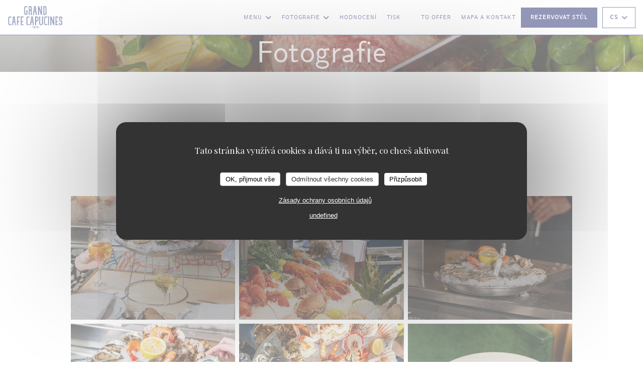

--- FILE ---
content_type: text/html; charset=UTF-8
request_url: https://www.legrandcafe.com/cs/fotografie/?utm_source=selectionrestaurant&utm_medium=affiliation&utm_campaign=guidesrestos
body_size: 26162
content:
<!DOCTYPE html>
<!--[if lt IE 7]>      <html class="no-js lt-ie9 lt-ie8 lt-ie7" lang="cs"> <![endif]-->
<!--[if IE 7]>         <html class="no-js lt-ie9 lt-ie8" lang="cs"> <![endif]-->
<!--[if IE 8]>         <html class="no-js lt-ie9" lang="cs"> <![endif]-->
<!--[if gt IE 8]><!--> <html class="no-js" lang="cs"> <!--<![endif]-->

<head>
	<!-- Meta -->
	<meta charset="utf-8">
	<meta http-equiv="X-UA-Compatible" content="IE=edge" />
	<meta name="viewport" content="width=device-width, initial-scale=1">
	<title>Fotografie, atmosféra, jídla</title>

	<!-- Includes -->
	<meta name="description" content="Objevte atmosféru restaurace Le Grand Café Capucines..." />



<link rel="canonical" href="https://www.legrandcafe.com/cs/fotografie/" />

<!-- Facebook Like and Google -->
<meta property="og:title" content="Fotografie, atmosféra, jídla " />
<meta property="og:type" content="website" />
<meta property="og:url" content="http://www.legrandcafe.com/cs/fotografie/?utm_source=selectionrestaurant&utm_medium=affiliation&utm_campaign=guidesrestos" />
<meta property="og:image" content="https://ugc.zenchef.com/1/0/1/2/3/2/1/5/1/3/7/1/9/1713965476_308/e1ce11983ad713cc70f0ab027409fba8.website.jpg" />
<meta property="og:site_name" content="Zenchef" />
<meta property="fb:admins" content="685299127" />
<meta property="place:location:latitude" content="48.8710991" />
<meta property="place:location:longitude" content="2.3335949" />
<meta property="og:description" content="Objevte atmosféru restaurace Le Grand Café Capucines..." />



<script>
	window.restaurantId = 101232;
	window.lang = "cs";
	window.API_URL = "//api.zenchef.com/api/v1/";
</script>

	<link rel="alternate" hreflang="x-default" href="https://www.legrandcafe.com/fotografie/?utm_source=selectionrestaurant&utm_medium=affiliation&utm_campaign=guidesrestos" />
<link rel="alternate" hreflang="cs" href="https://www.legrandcafe.com/cs/fotografie/?utm_source=selectionrestaurant&utm_medium=affiliation&utm_campaign=guidesrestos" />
    <link rel="alternate" hreflang="en" href="https://www.legrandcafe.com/en/photos/?utm_source=selectionrestaurant&utm_medium=affiliation&utm_campaign=guidesrestos" />
    <link rel="alternate" hreflang="es" href="https://www.legrandcafe.com/es/fotografias/?utm_source=selectionrestaurant&utm_medium=affiliation&utm_campaign=guidesrestos" />
    <link rel="alternate" hreflang="it" href="https://www.legrandcafe.com/it/foto/?utm_source=selectionrestaurant&utm_medium=affiliation&utm_campaign=guidesrestos" />
    <link rel="alternate" hreflang="de" href="https://www.legrandcafe.com/de/fotos/?utm_source=selectionrestaurant&utm_medium=affiliation&utm_campaign=guidesrestos" />
    <link rel="alternate" hreflang="fr" href="https://www.legrandcafe.com/?utm_source=selectionrestaurant&utm_medium=affiliation&utm_campaign=guidesrestos" />
    <link rel="alternate" hreflang="pt" href="https://www.legrandcafe.com/pt/fotos/?utm_source=selectionrestaurant&utm_medium=affiliation&utm_campaign=guidesrestos" />
    <link rel="alternate" hreflang="ru" href="https://www.legrandcafe.com/ru/photos/?utm_source=selectionrestaurant&utm_medium=affiliation&utm_campaign=guidesrestos" />
    <link rel="alternate" hreflang="ja" href="https://www.legrandcafe.com/ja/photos/?utm_source=selectionrestaurant&utm_medium=affiliation&utm_campaign=guidesrestos" />
    <link rel="alternate" hreflang="zh" href="https://www.legrandcafe.com/zh/photos/?utm_source=selectionrestaurant&utm_medium=affiliation&utm_campaign=guidesrestos" />
    <link rel="alternate" hreflang="nl" href="https://www.legrandcafe.com/nl/fotos/?utm_source=selectionrestaurant&utm_medium=affiliation&utm_campaign=guidesrestos" />
    <link rel="alternate" hreflang="el" href="https://www.legrandcafe.com/el/photos/?utm_source=selectionrestaurant&utm_medium=affiliation&utm_campaign=guidesrestos" />
	<link rel="shortcut icon" href="https://ugc.zenchef.com/1/0/1/2/3/2/1/3/4/7/4/1555331456_199/72e39613912fa522d8c66941fe21017a.thumb.png" />
	<!-- Preconnect to CDNs for faster resource loading -->
	<link rel="preconnect" href="https://cdnjs.cloudflare.com" crossorigin>
	<link rel="preconnect" href="https://fonts.googleapis.com" crossorigin>
	<link rel="preconnect" href="https://fonts.gstatic.com" crossorigin>

	<!-- Google Web Fonts -->
	
	<!-- Critical CSS Inline -->
	<style>
		/* Critical styles for above-the-fold content */
		body {margin: 0;}
        		.container {width: 100%; max-width: 1200px; margin: 0 auto;}
        	</style>

	<!-- Critical CSS -->
	<link rel="stylesheet" href="/css/globals/normalize.css">
	<link rel="stylesheet" href="/css/globals/accessibility.css">
	<link rel="stylesheet" href="/css/globals/17/2b3577/_default_/_default_/style.css">

	<!-- Non-critical CSS -->
	<link rel="stylesheet" href="//cdnjs.cloudflare.com/ajax/libs/fancybox/3.5.7/jquery.fancybox.min.css" media="print" onload="this.media='all'">
	<link rel="stylesheet" href="/css/globals/backdrop.css" media="print" onload="this.media='all'">
	<link rel="stylesheet" href="/css/globals/shift-away-subtle.css" media="print" onload="this.media='all'">
	<link rel="stylesheet" href="/css/globals/icomoon.css" media="print" onload="this.media='all'">
	<link rel="stylesheet" href="/css/globals/fontawesome.css" media="print" onload="this.media='all'">
					<link rel="stylesheet" href="/css/css_17/base.css" media="print" onload="this.media='all'">	<link rel="stylesheet" href="/css/globals/17/2b3577/_default_/_default_/nav.css" media="print" onload="this.media='all'">
	<link rel="stylesheet" href="/css/globals/17/2b3577/_default_/_default_/menus.css" media="print" onload="this.media='all'">
	<link rel="stylesheet" href="/css/css_17/2b3577/_default_/_default_/main.css?v=23" media="print" onload="this.media='all'">

	<!-- Fallback for browsers without JS -->
	<noscript>
		<link rel="stylesheet" href="//cdnjs.cloudflare.com/ajax/libs/fancybox/3.5.7/jquery.fancybox.min.css">
		<link rel="stylesheet" href="/css/globals/backdrop.css">
		<link rel="stylesheet" href="/css/globals/shift-away-subtle.css">
		<link rel="stylesheet" href="/css/globals/icomoon.css">
		<link rel="stylesheet" href="/css/globals/fontawesome.css">
		<link rel="stylesheet" href="/css/globals/17/2b3577/_default_/_default_/nav.css">
		<link rel="stylesheet" href="/css/globals/17/2b3577/_default_/_default_/menus.css">
		<link rel="stylesheet" href="/css/css_17/2b3577/_default_/_default_/main.css?v=23">
	</noscript>

	<style>
  </style>

  <style>
    @font-face {
    font-family: 'NOP';
    src: url('//s3-eu-west-1.amazonaws.com/userdocs.zenchef.com/FONT/NOP.woff') format('woff');
    font-weight: normal;
    font-style: normal;
}

@font-face {
    font-family: 'Baskerville-Regular';
    src: url('//s3-eu-west-1.amazonaws.com/userdocs.zenchef.com/FONT/Baskerville-Regular.woff') format('woff');
    font-weight: normal;
    font-style: normal;
}

.nav, 
.nav.scroll, 
.btn--light:hover:before, 
.btn--light:hover:after {
	background-color: #ffffff;
}

.nav .dropdown-wrap .dropdown {
	background: #ffffff;
	border: 1px solid #2B3577;
}

.burger-button__item,
.burger-button__item.show:before,
.burger-button__item.show:after {
    background-color: #2B3577;
}

.nav .dropdown-wrap .dropdown li {
	border-bottom: 1px solid #2B3577;
}

.btn--std:hover {
	border: 1px solid #2B3577;
	color: #2B3577;
}

.home__descr {
	max-height: 450px;
    overflow: auto;
}

.nav .drodown-wrap--lang {
	border: 1px solid #2B3577;
}

.nav .dropdown-wrap .dropdown a:hover {
    color: #ffffff !important;
    background-color: #2B3577;
}

.current-page-custom .narrow .btn {
	background: #2B3577;
}

.section-intro h1, 
.section-intro h2, 
.section-intro .right .intro-title, 
.nav .nav__item a, 
.nav .drodown-wrap--lang span, .nav .dropdown-wrap .dropdown a, 
.home-content h2, 
.btn--light, 
.day-title, 
.nav .btn, 
.section-footer-block h3, 
.section-footer-block a, 
.page-header__title, 
.menu-title, 
.category-title, 
.subcategory-title, 
.mnu-pricelist-itemTitle span, 
.price, 
.weight, 
.mnu-description-small, 
.subcategory-description, 
.category-description, 
.note, 
.section-intro-base h1, 
.press-item, 
h2.press-title, 
.s-works, 
.contact-item h1.contact-title, 
h2.contact-title, 
.contact-item p, 
.contact__form, 
.burger-menu .burger-menu__items li {
	font-family: 'NOP' !important;
}

.home__descr, 
.about-content .left, 
.hours, 
.about-content .right {
	font-family: 'Baskerville-Regular';
}
.section-intro h1, 
.section-intro h2, 
.section-intro .right .intro-title, 
.nav .nav__item a, 
.nav .drodown-wrap--lang span, .nav .dropdown-wrap .dropdown a, 
.btn--light, 
.day-title, 
.menu-title, 
.category-title, 
.subcategory-title, 
.mnu-description-small, 
.section-intro-base h1 {
	color: #2B3577 !important;
}

.section-footer-block h3, 
.section-footer-block a {
	color: #ffffff !important;
}

.mnu-pricelist-itemTitle::after {
	background-image: radial-gradient(circle closest-side, #2B3577 99%, transparent 1%);
}

.section-colored-light, .s-works {
	padding-top: 4rem;
    padding-bottom: 4rem;
}

.about-content .right {
	padding-left: 0px;
}

.day-title {
	text-align: center;
}

.home-logo {
    max-width: 320px;
    max-height: 320px;
    background-color: #ffffff73;
    border-radius: 5px;
    padding-top: 10px;
    padding-bottom: 10px;
    padding-left: 10px;
    padding-right: 10px;
}

.nav .dropdown-wrap .dropdown a {
	text-align: left;
}

.lang:not(.lang-fr):not(.lang-en) {
	display: none !important;  </style>

	<!-- Widget URL -->
	<script>
		var hasNewBookingWidget = 1;
	</script>
</head>

<body id="top" class="current-page-gallery">
	<a href="#main-content" class="skip-link sr-only-focusable">Přejít na hlavní obsah</a>

<!-- •••••••••••••••••••••••••••
  Header
••••••••••••••••••••••••••••• -->


	<nav class="nav  s-header" role="navigation" aria-label="Hlavní navigace">
	<div class="homelink">
			<a href="/cs/?utm_source=selectionrestaurant&utm_medium=affiliation&utm_campaign=guidesrestos" title="Domů Le Grand Café Capucines">	
			<img class="logo" src="https://ugc.zenchef.com/1/0/1/2/3/2/1/3/4/7/4/1555331456_199/72e39613912fa522d8c66941fe21017a.png" alt="Logo Le Grand Café Capucines"/>
		</a>
	</div>
	<div class="nav-items-wrap header-nav">
		<ul class="nav__items">
	<!-- Menu -->
			<li class="nav__item dropdown-wrap nav__item--menus">
			<a title="Menu" href="/cs/menu/?utm_source=selectionrestaurant&utm_medium=affiliation&utm_campaign=guidesrestos">Menu <i class="fa fa-angle-down"></i></a>
			<ul class="dropdown">
									<li>
						<a href="/cs/menu/?utm_source=selectionrestaurant&utm_medium=affiliation&utm_campaign=guidesrestos#menu-450877">Menu</a>
					</li>
									<li>
						<a href="/cs/menu/?utm_source=selectionrestaurant&utm_medium=affiliation&utm_campaign=guidesrestos#menu-463396">Menu Opéra Midi</a>
					</li>
									<li>
						<a href="/cs/menu/?utm_source=selectionrestaurant&utm_medium=affiliation&utm_campaign=guidesrestos#menu-463397">Menu Opéra Soir</a>
					</li>
							</ul>
		</li>
	
	<!-- Gallery -->
			<li class="nav__item dropdown-wrap nav__item--gallery">
			<a title="Fotografie" href="/cs/fotografie/?utm_source=selectionrestaurant&utm_medium=affiliation&utm_campaign=guidesrestos">Fotografie <i class="fa fa-angle-down"></i></a>
			<ul class="dropdown">
									<li>
						<a href="/cs/fotografie/?utm_source=selectionrestaurant&utm_medium=affiliation&utm_campaign=guidesrestos#la-carte"> La Carte</a>
					</li>
									<li>
						<a href="/cs/fotografie/?utm_source=selectionrestaurant&utm_medium=affiliation&utm_campaign=guidesrestos#le-grand-caf-capucines"> Le Grand Café Capucines</a>
					</li>
				
							</ul>
		</li>
	
	
	<!-- Reviews -->
			<li class="nav__item nav__item--reviews">
			<a title="Hodnocení" href="/cs/hodnocení/?utm_source=selectionrestaurant&utm_medium=affiliation&utm_campaign=guidesrestos">Hodnocení</a>
		</li>
	
	<!-- Events -->
	
	<!-- Press -->
			<li class="nav__item nav__item--press">
			<a title="Tisk" href="/cs/o-nas/?utm_source=selectionrestaurant&utm_medium=affiliation&utm_campaign=guidesrestos">Tisk</a>
		</li>
	
	<!-- Restaurants -->
	
	<!-- Custom page -->
				
	<!-- Custom link -->
			<li class="nav__item custom-link">
			<a rel="nofollow" href="https://evenement.groupe-bertrand.com/lieux/grand-cafe-capucines/" rel="noreferer,noopener" target="_blank">
								<span class="sr-only"> ((otevře se v novém okně))</span>
			</a>
		</li>
	
	<!-- Custom button -->
			<li class="nav__item custom-btn">
			<a href="https://legrandcafe.bonkdo.com/fr/" target="_blank" rel="noreferer,noopener,nofollow">
				TO OFFER				<span class="sr-only"> ((otevře se v novém okně))</span>
			</a>
		</li>
	
	<!-- Contact -->
	<li class="nav__item nav__item--contact">
		<a title="Mapa a kontakt" href="/cs/adresa-kontakt/?utm_source=selectionrestaurant&utm_medium=affiliation&utm_campaign=guidesrestos">Mapa a kontakt</a>
	</li>

	<!-- Language -->
	
	<!-- Buttons -->
	</ul>

		<div class="nav__buttons">
			<!-- Buttons -->
			<div class="buttons-wrap-header">
							<a
			class="btn btn--std btn--booking iframe--widget"
            data-zc-action="open">
						Rezervovat stůl					</a>
	
				</div>

			<!-- Language -->
			<div class="dropdown-wrap drodown-wrap--lang btn btn--white">
	<span>
				CS		<i class="fa fa-angle-down"></i>
	</span>
	<ul class="dropdown">
					<li class="lang lang-en">
				<a href="/en/photos/?utm_source=selectionrestaurant&utm_medium=affiliation&utm_campaign=guidesrestos">
					<img src="/img/flags/topbar-en.png" class="flag flag-en" alt="en" width="16" height="11">					EN				</a>
			</li>
					<li class="lang lang-es">
				<a href="/es/fotografias/?utm_source=selectionrestaurant&utm_medium=affiliation&utm_campaign=guidesrestos">
					<img src="/img/flags/topbar-es.png" class="flag flag-es" alt="es" width="16" height="11">					ES				</a>
			</li>
					<li class="lang lang-it">
				<a href="/it/foto/?utm_source=selectionrestaurant&utm_medium=affiliation&utm_campaign=guidesrestos">
					<img src="/img/flags/topbar-it.png" class="flag flag-it" alt="it" width="16" height="11">					IT				</a>
			</li>
					<li class="lang lang-de">
				<a href="/de/fotos/?utm_source=selectionrestaurant&utm_medium=affiliation&utm_campaign=guidesrestos">
					<img src="/img/flags/topbar-de.png" class="flag flag-de" alt="de" width="16" height="11">					DE				</a>
			</li>
					<li class="lang lang-fr">
				<a href="/photos/?utm_source=selectionrestaurant&utm_medium=affiliation&utm_campaign=guidesrestos">
					<img src="/img/flags/topbar-fr.png" class="flag flag-fr" alt="fr" width="16" height="11">					FR				</a>
			</li>
					<li class="lang lang-pt">
				<a href="/pt/fotos/?utm_source=selectionrestaurant&utm_medium=affiliation&utm_campaign=guidesrestos">
					<img src="/img/flags/topbar-pt.png" class="flag flag-pt" alt="pt" width="16" height="11">					PT				</a>
			</li>
					<li class="lang lang-ru">
				<a href="/ru/photos/?utm_source=selectionrestaurant&utm_medium=affiliation&utm_campaign=guidesrestos">
					<img src="/img/flags/topbar-ru.png" class="flag flag-ru" alt="ru" width="16" height="11">					RU				</a>
			</li>
					<li class="lang lang-ja">
				<a href="/ja/photos/?utm_source=selectionrestaurant&utm_medium=affiliation&utm_campaign=guidesrestos">
					<img src="/img/flags/topbar-ja.png" class="flag flag-ja" alt="ja" width="16" height="11">					JA				</a>
			</li>
					<li class="lang lang-zh">
				<a href="/zh/photos/?utm_source=selectionrestaurant&utm_medium=affiliation&utm_campaign=guidesrestos">
					<img src="/img/flags/topbar-zh.png" class="flag flag-zh" alt="zh" width="16" height="11">					ZH				</a>
			</li>
					<li class="lang lang-nl">
				<a href="/nl/fotos/?utm_source=selectionrestaurant&utm_medium=affiliation&utm_campaign=guidesrestos">
					<img src="/img/flags/topbar-nl.png" class="flag flag-nl" alt="nl" width="16" height="11">					NL				</a>
			</li>
					<li class="lang lang-el">
				<a href="/el/photos/?utm_source=selectionrestaurant&utm_medium=affiliation&utm_campaign=guidesrestos">
					<img src="/img/flags/topbar-el.png" class="flag flag-el" alt="el" width="16" height="11">					EL				</a>
			</li>
			</ul>
</div>

			<!-- Toggle Menu -->
			<div class="burger-button" onclick="display_burger_menu()" role="button" tabindex="0" aria-label="Otevřít/zavřít menu" aria-expanded="false" aria-controls="burger-menu">
				<span class="burger-button__item"></span>
				<span class="burger-button__item"></span>
				<span class="burger-button__item"></span>
			</div>
		</div>
	</div>
</nav>

<!-- Burger Menu -->
<div class="burger-menu " id="burger-menu" role="dialog" aria-modal="true" aria-label="Hlavní navigace">
	<div class="burger-menu-items-wrap">
		<ul class="burger-menu__items">
			<!-- Menu -->
							<li class="burger-menu__item burger-menu__item--menus dropdown-wrap">
					<span>
						<a class="burger-menu__dropdown-link" title="Menu" href="/cs/menu/?utm_source=selectionrestaurant&utm_medium=affiliation&utm_campaign=guidesrestos">Menu</a>
						<i class="fa fa-angle-down" onclick="display_burger_dropdown(this)" role="button" tabindex="0" aria-label="Rozbalit podmenu" aria-expanded="false"></i>
					</span>
					<ul class="dropdown">
													<li>
								<a onclick="remove_burger_menu()" href="/cs/menu/?utm_source=selectionrestaurant&utm_medium=affiliation&utm_campaign=guidesrestos#menu-450877">Menu</a>
							</li>
													<li>
								<a onclick="remove_burger_menu()" href="/cs/menu/?utm_source=selectionrestaurant&utm_medium=affiliation&utm_campaign=guidesrestos#menu-463396">Menu Opéra Midi</a>
							</li>
													<li>
								<a onclick="remove_burger_menu()" href="/cs/menu/?utm_source=selectionrestaurant&utm_medium=affiliation&utm_campaign=guidesrestos#menu-463397">Menu Opéra Soir</a>
							</li>
											</ul>
				</li>
			
			<!-- Gallery -->
							<li class="burger-menu__item burger-menu__item--gallery dropdown-wrap">
					<span>
						<a class="burger-menu__dropdown-link" title="Fotografie" href="/cs/fotografie/?utm_source=selectionrestaurant&utm_medium=affiliation&utm_campaign=guidesrestos">Fotografie</a>
						<i class="fa fa-angle-down" onclick="display_burger_dropdown(this)" role="button" tabindex="0" aria-label="Rozbalit podmenu" aria-expanded="false"></i>
					</span>
					<ul class="dropdown">
													<li>
								<a onclick="remove_burger_menu()" href="/cs/fotografie/?utm_source=selectionrestaurant&utm_medium=affiliation&utm_campaign=guidesrestos#la-carte"> La Carte</a>
							</li>
													<li>
								<a onclick="remove_burger_menu()" href="/cs/fotografie/?utm_source=selectionrestaurant&utm_medium=affiliation&utm_campaign=guidesrestos#le-grand-caf-capucines"> Le Grand Café Capucines</a>
							</li>
						
											</ul>
				</li>
				
			
			<!-- Reviews -->
							<li class="burger-menu__item burger-menu__item--reviews">
					<a title="Hodnocení" href="/cs/hodnocení/?utm_source=selectionrestaurant&utm_medium=affiliation&utm_campaign=guidesrestos">Hodnocení</a>
				</li>
			
			<!-- Events -->
			
			<!-- Press -->
							<li class="burger-menu__item burger-menu__item--press">
					<a title="Tisk" href="/cs/o-nas/?utm_source=selectionrestaurant&utm_medium=affiliation&utm_campaign=guidesrestos">Tisk</a>
				</li>
			
			<!-- Restaurants -->
			
			<!-- Custom page -->
										
			<!-- Custom link -->
							<li class="burger-menu__item custom-link">
					<a rel="nofollow" href="https://evenement.groupe-bertrand.com/lieux/grand-cafe-capucines/" rel="noreferer,noopener" target="_blank">
												<span class="sr-only"> ((otevře se v novém okně))</span>
					</a>
				</li>
			
			<!-- Custom button -->
							<li class="burger-menu__item custom-btn">
					<a href="https://legrandcafe.bonkdo.com/fr/" rel="noreferer,noopener" target="_blank" rel="nofollow">
						TO OFFER						<span class="sr-only"> ((otevře se v novém okně))</span>
					</a>
				</li>
			
			<!-- Contact -->
			<li class="burger-menu__item burger-menu__item--contact">
				<a title="Mapa a kontakt" href="/cs/adresa-kontakt/?utm_source=selectionrestaurant&utm_medium=affiliation&utm_campaign=guidesrestos">Mapa a kontakt</a>
			</li>
		</ul>

		<!-- Buttons -->
		<div class="buttons-wrap-header">
						<a
			class="btn btn--std btn--booking iframe--widget"
            data-zc-action="open">
						Rezervovat stůl					</a>
	
			</div>

		<!-- Language -->
		<ul class="language-list">
			<li class="lang lang-en">
					<a class="btn-circle btn--small btn--ghost" href="/en/photos/?utm_source=selectionrestaurant&utm_medium=affiliation&utm_campaign=guidesrestos">
				EN			</a>
				</li>
			<li class="lang lang-es">
					<a class="btn-circle btn--small btn--ghost" href="/es/fotografias/?utm_source=selectionrestaurant&utm_medium=affiliation&utm_campaign=guidesrestos">
				ES			</a>
				</li>
			<li class="lang lang-it">
					<a class="btn-circle btn--small btn--ghost" href="/it/foto/?utm_source=selectionrestaurant&utm_medium=affiliation&utm_campaign=guidesrestos">
				IT			</a>
				</li>
			<li class="lang lang-de">
					<a class="btn-circle btn--small btn--ghost" href="/de/fotos/?utm_source=selectionrestaurant&utm_medium=affiliation&utm_campaign=guidesrestos">
				DE			</a>
				</li>
			<li class="lang lang-fr">
					<a class="btn-circle btn--small btn--ghost" href="/photos/?utm_source=selectionrestaurant&utm_medium=affiliation&utm_campaign=guidesrestos">
				FR			</a>
				</li>
			<li class="lang lang-pt">
					<a class="btn-circle btn--small btn--ghost" href="/pt/fotos/?utm_source=selectionrestaurant&utm_medium=affiliation&utm_campaign=guidesrestos">
				PT			</a>
				</li>
			<li class="lang lang-ru">
					<a class="btn-circle btn--small btn--ghost" href="/ru/photos/?utm_source=selectionrestaurant&utm_medium=affiliation&utm_campaign=guidesrestos">
				RU			</a>
				</li>
			<li class="lang lang-ja">
					<a class="btn-circle btn--small btn--ghost" href="/ja/photos/?utm_source=selectionrestaurant&utm_medium=affiliation&utm_campaign=guidesrestos">
				JA			</a>
				</li>
			<li class="lang lang-zh">
					<a class="btn-circle btn--small btn--ghost" href="/zh/photos/?utm_source=selectionrestaurant&utm_medium=affiliation&utm_campaign=guidesrestos">
				ZH			</a>
				</li>
			<li class="lang lang-nl">
					<a class="btn-circle btn--small btn--ghost" href="/nl/fotos/?utm_source=selectionrestaurant&utm_medium=affiliation&utm_campaign=guidesrestos">
				NL			</a>
				</li>
			<li class="lang lang-el">
					<a class="btn-circle btn--small btn--ghost" href="/el/photos/?utm_source=selectionrestaurant&utm_medium=affiliation&utm_campaign=guidesrestos">
				EL			</a>
				</li>
	</ul>

		<!-- Social media -->
			<ul class="social-media-wrap">
					<li class="separator-tiny" >
				<a class="btn-circle btn--ghost" href="https://www.facebook.com/GrandCafeCapucines/?ref=br_rs" rel="noreferer,noopener" target="_blank" title="Facebook">
					<i class="fab fa-facebook" aria-hidden="true"></i>
					<span class="sr-only">Facebook ((otevře se v novém okně))</span>
				</a>
			</li>
		
		
					<li class="separator-tiny" >
				<a class="btn-circle btn--ghost" href="https://www.instagram.com/grandcafecapucines/" rel="noreferer,noopener" target="_blank" title="Instagram">
					<i class="fab fa-instagram" aria-hidden="true"></i>
					<span class="sr-only">Instagram ((otevře se v novém okně))</span>
				</a>
			</li>
			</ul>
	</div>
</div>
<div class="page-header page-header--single page-hero" style="background-image:url(https://www.legrandcafe.com/i/le-grand-caf-capucines/1/0/1/2/3/2/1/5/3/0/9/8/8/1715766338_281/3539a6e440312d8a71e419b02845f6ca.small_original.jpg)">
	<div class="row page-header__content narrow">
		<article class="col-full">
			<h1 class="page-header__title">Fotografie</h1>
		</article>
	</div>
	
	<!-- Social media -->
		<ul class="social-media-wrap">
					<li class="separator-tiny" >
				<a class="btn-circle btn--ghost" href="https://www.facebook.com/GrandCafeCapucines/?ref=br_rs" rel="noreferer,noopener" target="_blank" title="Facebook">
					<i class="fab fa-facebook" aria-hidden="true"></i>
					<span class="sr-only">Facebook ((otevře se v novém okně))</span>
				</a>
			</li>
		
		
					<li class="separator-tiny" >
				<a class="btn-circle btn--ghost" href="https://www.instagram.com/grandcafecapucines/" rel="noreferer,noopener" target="_blank" title="Instagram">
					<i class="fab fa-instagram" aria-hidden="true"></i>
					<span class="sr-only">Instagram ((otevře se v novém okně))</span>
				</a>
			</li>
			</ul>
	
	<!-- <a href="#works" class="scroll-down scroll-link smoothscroll"></a> -->
</div> 
	<section id="works" class="s--gallery s-menu target-section">
		<div class="s-menu">
			<div class="row masonry-wrap">
							<div class="album album--gallery" id="la-carte">
				<h2 class="album__title">La Carte</h2>
								<div class="album__photos grid grid-3-col grid-gap-xs">
											<a class="album__link" href="https://www.legrandcafe.com/i/le-grand-caf-capucines-625366/1/0/1/2/3/2/1/5/1/3/7/1/9/1713965476_308/e1ce11983ad713cc70f0ab027409fba8.jpg" data-fancybox="images">
							<img class="album__photo" src="https://www.legrandcafe.com/i/le-grand-caf-capucines-625366/1/0/1/2/3/2/1/5/1/3/7/1/9/1713965476_308/e1ce11983ad713cc70f0ab027409fba8.website.jpg" alt="Le Grand Café Capucines " title="Le Grand Café Capucines ">
							
							
							<div class="album-photo__overlay">
								<i class="fas fa-expand-alt"></i>
							</div>
						</a>
											<a class="album__link" href="https://www.legrandcafe.com/i/le-grand-caf-capucines-714390/1/0/1/2/3/2/1/5/3/0/9/8/8/1745399553_126/56a16fb4acceeec1869bfd6c4fd2d55d.jpg" data-fancybox="images">
							<img class="album__photo" src="https://www.legrandcafe.com/i/le-grand-caf-capucines-714390/1/0/1/2/3/2/1/5/3/0/9/8/8/1745399553_126/56a16fb4acceeec1869bfd6c4fd2d55d.website.jpg" alt="Le Grand Café Capucines " title="Le Grand Café Capucines ">
							
							
							<div class="album-photo__overlay">
								<i class="fas fa-expand-alt"></i>
							</div>
						</a>
											<a class="album__link" href="https://www.legrandcafe.com/i/le-grand-caf-capucines-625364/1/0/1/2/3/2/1/5/1/3/7/1/9/1713965474_213/d03219e7c43b5570364caa4b9ccea8d1.jpg" data-fancybox="images">
							<img class="album__photo" src="https://www.legrandcafe.com/i/le-grand-caf-capucines-625364/1/0/1/2/3/2/1/5/1/3/7/1/9/1713965474_213/d03219e7c43b5570364caa4b9ccea8d1.website.jpg" alt="Le Grand Café Capucines " title="Le Grand Café Capucines ">
							
							
							<div class="album-photo__overlay">
								<i class="fas fa-expand-alt"></i>
							</div>
						</a>
											<a class="album__link" href="https://www.legrandcafe.com/i/le-grand-caf-capucines-625365/1/0/1/2/3/2/1/5/1/3/7/1/9/1713965476_469/35905fdd05af2416899d481779fe815c.jpg" data-fancybox="images">
							<img class="album__photo" src="https://www.legrandcafe.com/i/le-grand-caf-capucines-625365/1/0/1/2/3/2/1/5/1/3/7/1/9/1713965476_469/35905fdd05af2416899d481779fe815c.website.jpg" alt="Le Grand Café Capucines " title="Le Grand Café Capucines ">
							
							
							<div class="album-photo__overlay">
								<i class="fas fa-expand-alt"></i>
							</div>
						</a>
											<a class="album__link" href="https://www.legrandcafe.com/i/le-grand-caf-capucines-714389/1/0/1/2/3/2/1/5/3/0/9/8/8/1745399552_425/5aa0b67ca29598aed78cc280748073c2.jpg" data-fancybox="images">
							<img class="album__photo" src="https://www.legrandcafe.com/i/le-grand-caf-capucines-714389/1/0/1/2/3/2/1/5/3/0/9/8/8/1745399552_425/5aa0b67ca29598aed78cc280748073c2.website.jpg" alt="Le Grand Café Capucines " title="Le Grand Café Capucines ">
							
							
							<div class="album-photo__overlay">
								<i class="fas fa-expand-alt"></i>
							</div>
						</a>
											<a class="album__link" href="https://www.legrandcafe.com/i/le-grand-caf-capucines-ravioles-du-dauphin/1/0/1/2/3/2/1/5/3/0/9/8/8/1732607402_424/2d504ac2cc652661a53170940f6817d7.jpg" data-fancybox="images">
							<img class="album__photo" src="https://www.legrandcafe.com/i/le-grand-caf-capucines-ravioles-du-dauphin/1/0/1/2/3/2/1/5/3/0/9/8/8/1732607402_424/2d504ac2cc652661a53170940f6817d7.website.jpg" alt="Le Grand Café Capucines RAVIOLES DU DAUPHINÉ" title="Le Grand Café Capucines RAVIOLES DU DAUPHINÉ">
							
															<div class="album-photo__caption">
																			<p class="album-photo__title">RAVIOLES DU DAUPHINÉ</p>
																										</div>
							
							<div class="album-photo__overlay">
								<i class="fas fa-expand-alt"></i>
							</div>
						</a>
											<a class="album__link" href="https://www.legrandcafe.com/i/le-grand-caf-capucines-soupe-l-oignon-la-parisienne/1/0/1/2/3/2/1/5/3/0/9/8/8/1732607402_182/7c23deb47794048620af9d2e5e338065.jpg" data-fancybox="images">
							<img class="album__photo" src="https://www.legrandcafe.com/i/le-grand-caf-capucines-soupe-l-oignon-la-parisienne/1/0/1/2/3/2/1/5/3/0/9/8/8/1732607402_182/7c23deb47794048620af9d2e5e338065.website.jpg" alt="Le Grand Café Capucines SOUPE À L'OIGNON À LA PARISIENNE" title="Le Grand Café Capucines SOUPE À L'OIGNON À LA PARISIENNE">
							
															<div class="album-photo__caption">
																			<p class="album-photo__title">SOUPE À L'OIGNON À LA PARISIENNE</p>
																										</div>
							
							<div class="album-photo__overlay">
								<i class="fas fa-expand-alt"></i>
							</div>
						</a>
											<a class="album__link" href="https://www.legrandcafe.com/i/le-grand-caf-capucines-foie-gras-de-canard-franais/1/0/1/2/3/2/1/5/3/0/9/8/8/1732607500_176/26d742daba1446f9dfab4afd531c3e68.jpg" data-fancybox="images">
							<img class="album__photo" src="https://www.legrandcafe.com/i/le-grand-caf-capucines-foie-gras-de-canard-franais/1/0/1/2/3/2/1/5/3/0/9/8/8/1732607500_176/26d742daba1446f9dfab4afd531c3e68.website.jpg" alt="Le Grand Café Capucines FOIE GRAS DE CANARD FRANÇAIS" title="Le Grand Café Capucines FOIE GRAS DE CANARD FRANÇAIS">
							
															<div class="album-photo__caption">
																			<p class="album-photo__title">FOIE GRAS DE CANARD FRANÇAIS</p>
																										</div>
							
							<div class="album-photo__overlay">
								<i class="fas fa-expand-alt"></i>
							</div>
						</a>
											<a class="album__link" href="https://www.legrandcafe.com/i/le-grand-caf-capucines-filet-au-poivre/1/0/1/2/3/2/1/5/3/0/9/8/8/1732607502_126/7faabfd9cc325ab620c9c073faec4f77.jpg" data-fancybox="images">
							<img class="album__photo" src="https://www.legrandcafe.com/i/le-grand-caf-capucines-filet-au-poivre/1/0/1/2/3/2/1/5/3/0/9/8/8/1732607502_126/7faabfd9cc325ab620c9c073faec4f77.website.jpg" alt="Le Grand Café Capucines FILET AU POIVRE" title="Le Grand Café Capucines FILET AU POIVRE">
							
															<div class="album-photo__caption">
																			<p class="album-photo__title">FILET AU POIVRE</p>
																										</div>
							
							<div class="album-photo__overlay">
								<i class="fas fa-expand-alt"></i>
							</div>
						</a>
											<a class="album__link" href="https://www.legrandcafe.com/i/le-grand-caf-capucines-lobster-roll/1/0/1/2/3/2/1/5/3/0/9/8/8/1745399074_108/ae1216b8cbed6bef8e9a8cde43039622.jpg" data-fancybox="images">
							<img class="album__photo" src="https://www.legrandcafe.com/i/le-grand-caf-capucines-lobster-roll/1/0/1/2/3/2/1/5/3/0/9/8/8/1745399074_108/ae1216b8cbed6bef8e9a8cde43039622.website.jpg" alt="Le Grand Café Capucines Lobster roll" title="Le Grand Café Capucines Lobster roll">
							
															<div class="album-photo__caption">
																			<p class="album-photo__title">Lobster roll</p>
																										</div>
							
							<div class="album-photo__overlay">
								<i class="fas fa-expand-alt"></i>
							</div>
						</a>
											<a class="album__link" href="https://www.legrandcafe.com/i/le-grand-caf-capucines-tartare-de-boeuf/1/0/1/2/3/2/1/5/1/3/7/1/9/1713965620_459/fd5227cd18711ed9e192e8407e7ccb1e.jpg" data-fancybox="images">
							<img class="album__photo" src="https://www.legrandcafe.com/i/le-grand-caf-capucines-tartare-de-boeuf/1/0/1/2/3/2/1/5/1/3/7/1/9/1713965620_459/fd5227cd18711ed9e192e8407e7ccb1e.website.jpg" alt="Le Grand Café Capucines TARTARE DE BOEUF" title="Le Grand Café Capucines TARTARE DE BOEUF">
							
															<div class="album-photo__caption">
																			<p class="album-photo__title">TARTARE DE BOEUF</p>
																										</div>
							
							<div class="album-photo__overlay">
								<i class="fas fa-expand-alt"></i>
							</div>
						</a>
											<a class="album__link" href="https://www.legrandcafe.com/i/le-grand-caf-capucines-tartare-de-saumon/1/0/1/2/3/2/1/5/1/3/7/1/9/1713964881_368/d1a07ef2c1e332336d7ae5de20e35ba6.jpg" data-fancybox="images">
							<img class="album__photo" src="https://www.legrandcafe.com/i/le-grand-caf-capucines-tartare-de-saumon/1/0/1/2/3/2/1/5/1/3/7/1/9/1713964881_368/d1a07ef2c1e332336d7ae5de20e35ba6.website.jpg" alt="Le Grand Café Capucines TARTARE DE SAUMON" title="Le Grand Café Capucines TARTARE DE SAUMON">
							
															<div class="album-photo__caption">
																			<p class="album-photo__title">TARTARE DE SAUMON</p>
																										</div>
							
							<div class="album-photo__overlay">
								<i class="fas fa-expand-alt"></i>
							</div>
						</a>
											<a class="album__link" href="https://www.legrandcafe.com/i/le-grand-caf-capucines-moules-au-chablis/1/0/1/2/3/2/1/5/3/0/9/8/8/1732607608_171/8bec60bc1aa23a50b3b498eb101f331c.jpg" data-fancybox="images">
							<img class="album__photo" src="https://www.legrandcafe.com/i/le-grand-caf-capucines-moules-au-chablis/1/0/1/2/3/2/1/5/3/0/9/8/8/1732607608_171/8bec60bc1aa23a50b3b498eb101f331c.website.jpg" alt="Le Grand Café Capucines MOULES AU CHABLIS" title="Le Grand Café Capucines MOULES AU CHABLIS">
							
															<div class="album-photo__caption">
																			<p class="album-photo__title">MOULES AU CHABLIS</p>
																										</div>
							
							<div class="album-photo__overlay">
								<i class="fas fa-expand-alt"></i>
							</div>
						</a>
											<a class="album__link" href="https://www.legrandcafe.com/i/le-grand-caf-capucines-691758/1/0/1/2/3/2/1/5/3/0/9/8/8/1732607651_110/6e170436b8543029af12312ee437e60f.jpg" data-fancybox="images">
							<img class="album__photo" src="https://www.legrandcafe.com/i/le-grand-caf-capucines-691758/1/0/1/2/3/2/1/5/3/0/9/8/8/1732607651_110/6e170436b8543029af12312ee437e60f.website.jpg" alt="Le Grand Café Capucines " title="Le Grand Café Capucines ">
							
							
							<div class="album-photo__overlay">
								<i class="fas fa-expand-alt"></i>
							</div>
						</a>
											<a class="album__link" href="https://www.legrandcafe.com/i/le-grand-caf-capucines-baba-au-rhum/1/0/1/2/3/2/1/5/3/0/9/8/8/1732607652_258/1f7b9e37a7f6f9d02ced1fd6a97b2814.jpg" data-fancybox="images">
							<img class="album__photo" src="https://www.legrandcafe.com/i/le-grand-caf-capucines-baba-au-rhum/1/0/1/2/3/2/1/5/3/0/9/8/8/1732607652_258/1f7b9e37a7f6f9d02ced1fd6a97b2814.website.jpg" alt="Le Grand Café Capucines BABA AU RHUM" title="Le Grand Café Capucines BABA AU RHUM">
							
															<div class="album-photo__caption">
																			<p class="album-photo__title">BABA AU RHUM</p>
																										</div>
							
							<div class="album-photo__overlay">
								<i class="fas fa-expand-alt"></i>
							</div>
						</a>
											<a class="album__link" href="https://www.legrandcafe.com/i/le-grand-caf-capucines-millefeuille-brasserie/1/0/1/2/3/2/1/5/3/0/9/8/8/1745399136_214/d162aea5940add3fa447f12178d4ad96.jpg" data-fancybox="images">
							<img class="album__photo" src="https://www.legrandcafe.com/i/le-grand-caf-capucines-millefeuille-brasserie/1/0/1/2/3/2/1/5/3/0/9/8/8/1745399136_214/d162aea5940add3fa447f12178d4ad96.website.jpg" alt="Le Grand Café Capucines MILLEFEUILLE BRASSERIE" title="Le Grand Café Capucines MILLEFEUILLE BRASSERIE">
							
															<div class="album-photo__caption">
																			<p class="album-photo__title">MILLEFEUILLE BRASSERIE</p>
																										</div>
							
							<div class="album-photo__overlay">
								<i class="fas fa-expand-alt"></i>
							</div>
						</a>
											<a class="album__link" href="https://www.legrandcafe.com/i/le-grand-caf-capucines-pistache-de-sicile/1/0/1/2/3/2/1/5/3/0/9/8/8/1745399136_155/999728d005ec379d81a2368471d57619.jpg" data-fancybox="images">
							<img class="album__photo" src="https://www.legrandcafe.com/i/le-grand-caf-capucines-pistache-de-sicile/1/0/1/2/3/2/1/5/3/0/9/8/8/1745399136_155/999728d005ec379d81a2368471d57619.website.jpg" alt="Le Grand Café Capucines PISTACHE DE SICILE" title="Le Grand Café Capucines PISTACHE DE SICILE">
							
															<div class="album-photo__caption">
																			<p class="album-photo__title">PISTACHE DE SICILE</p>
																										</div>
							
							<div class="album-photo__overlay">
								<i class="fas fa-expand-alt"></i>
							</div>
						</a>
											<a class="album__link" href="https://www.legrandcafe.com/i/le-grand-caf-capucines-escargots-de-bourgogne/uploaded-files/101232/albums/31722/3xyyursraDY5xH3E8ldEd7cnUFN5ORsxE3KWgcmO.jpg" data-fancybox="images">
							<img class="album__photo" src="https://www.legrandcafe.com/i/le-grand-caf-capucines-escargots-de-bourgogne/uploaded-files/101232/albums/31722/3xyyursraDY5xH3E8ldEd7cnUFN5ORsxE3KWgcmO.website.jpg" alt="Le Grand Café Capucines Escargots de Bourgogne" title="Le Grand Café Capucines Escargots de Bourgogne">
							
															<div class="album-photo__caption">
																			<p class="album-photo__title">Escargots de Bourgogne</p>
																										</div>
							
							<div class="album-photo__overlay">
								<i class="fas fa-expand-alt"></i>
							</div>
						</a>
											<a class="album__link" href="https://www.legrandcafe.com/i/le-grand-caf-capucines-poireaux-gribiche/uploaded-files/101232/albums/31722/kf8gmvfCcLyaFQcbXCakD02l63LlJot05QHuxbxN.jpg" data-fancybox="images">
							<img class="album__photo" src="https://www.legrandcafe.com/i/le-grand-caf-capucines-poireaux-gribiche/uploaded-files/101232/albums/31722/kf8gmvfCcLyaFQcbXCakD02l63LlJot05QHuxbxN.website.jpg" alt="Le Grand Café Capucines Poireaux gribiche" title="Le Grand Café Capucines Poireaux gribiche">
							
															<div class="album-photo__caption">
																			<p class="album-photo__title">Poireaux gribiche</p>
																										</div>
							
							<div class="album-photo__overlay">
								<i class="fas fa-expand-alt"></i>
							</div>
						</a>
											<a class="album__link" href="https://www.legrandcafe.com/i/le-grand-caf-capucines-couteaux-en-persillade/uploaded-files/101232/albums/31722/fvkfuYRR2ek8nMOyAXgzXWqfiI7QdaDrp2tvEbGC.jpg" data-fancybox="images">
							<img class="album__photo" src="https://www.legrandcafe.com/i/le-grand-caf-capucines-couteaux-en-persillade/uploaded-files/101232/albums/31722/fvkfuYRR2ek8nMOyAXgzXWqfiI7QdaDrp2tvEbGC.website.jpg" alt="Le Grand Café Capucines Couteaux en persillade" title="Le Grand Café Capucines Couteaux en persillade">
							
															<div class="album-photo__caption">
																			<p class="album-photo__title">Couteaux en persillade</p>
																										</div>
							
							<div class="album-photo__overlay">
								<i class="fas fa-expand-alt"></i>
							</div>
						</a>
											<a class="album__link" href="https://www.legrandcafe.com/i/le-grand-caf-capucines-velout-de-champignons-de-paris/uploaded-files/101232/albums/31722/RFSBmwcn8ysoNJFSf46nr3WvmkLJckYLQANwxlSc.jpg" data-fancybox="images">
							<img class="album__photo" src="https://www.legrandcafe.com/i/le-grand-caf-capucines-velout-de-champignons-de-paris/uploaded-files/101232/albums/31722/RFSBmwcn8ysoNJFSf46nr3WvmkLJckYLQANwxlSc.website.jpg" alt="Le Grand Café Capucines VELOUTÉ DE CHAMPIGNONS DE PARIS" title="Le Grand Café Capucines VELOUTÉ DE CHAMPIGNONS DE PARIS">
							
															<div class="album-photo__caption">
																			<p class="album-photo__title">VELOUTÉ DE CHAMPIGNONS DE PARIS</p>
																										</div>
							
							<div class="album-photo__overlay">
								<i class="fas fa-expand-alt"></i>
							</div>
						</a>
											<a class="album__link" href="https://www.legrandcafe.com/i/le-grand-caf-capucines-oeuf-meurette/uploaded-files/101232/albums/31722/engb0OqOeGH6xppsPrvYcdFUVCDVdbHnrDyfNMrY.jpg" data-fancybox="images">
							<img class="album__photo" src="https://www.legrandcafe.com/i/le-grand-caf-capucines-oeuf-meurette/uploaded-files/101232/albums/31722/engb0OqOeGH6xppsPrvYcdFUVCDVdbHnrDyfNMrY.website.jpg" alt="Le Grand Café Capucines OEUF MEURETTE" title="Le Grand Café Capucines OEUF MEURETTE">
							
															<div class="album-photo__caption">
																			<p class="album-photo__title">OEUF MEURETTE</p>
																										</div>
							
							<div class="album-photo__overlay">
								<i class="fas fa-expand-alt"></i>
							</div>
						</a>
											<a class="album__link" href="https://www.legrandcafe.com/i/le-grand-caf-capucines-suprme-de-volaille-franaise/uploaded-files/101232/albums/31722/qlSW519DFk71qBYnHrLcHnvu9iJoD78C8TLMa0Gr.jpg" data-fancybox="images">
							<img class="album__photo" src="https://www.legrandcafe.com/i/le-grand-caf-capucines-suprme-de-volaille-franaise/uploaded-files/101232/albums/31722/qlSW519DFk71qBYnHrLcHnvu9iJoD78C8TLMa0Gr.website.jpg" alt="Le Grand Café Capucines SUPRÊME DE VOLAILLE FRANÇAISE" title="Le Grand Café Capucines SUPRÊME DE VOLAILLE FRANÇAISE">
							
															<div class="album-photo__caption">
																			<p class="album-photo__title">SUPRÊME DE VOLAILLE FRANÇAISE</p>
																										</div>
							
							<div class="album-photo__overlay">
								<i class="fas fa-expand-alt"></i>
							</div>
						</a>
											<a class="album__link" href="https://www.legrandcafe.com/i/le-grand-caf-capucines-filet-de-bar/uploaded-files/101232/albums/31722/oVGINk7o6h2hRZcAiwyHBqZcGQcOeZ4H3DUZUgdi.jpg" data-fancybox="images">
							<img class="album__photo" src="https://www.legrandcafe.com/i/le-grand-caf-capucines-filet-de-bar/uploaded-files/101232/albums/31722/oVGINk7o6h2hRZcAiwyHBqZcGQcOeZ4H3DUZUgdi.website.jpg" alt="Le Grand Café Capucines FILET DE BAR" title="Le Grand Café Capucines FILET DE BAR">
							
															<div class="album-photo__caption">
																			<p class="album-photo__title">FILET DE BAR</p>
																										</div>
							
							<div class="album-photo__overlay">
								<i class="fas fa-expand-alt"></i>
							</div>
						</a>
											<a class="album__link" href="https://www.legrandcafe.com/i/le-grand-caf-capucines-echine-de-cochon/uploaded-files/101232/albums/31722/0bK6jkaaCTY9J4iHUyBRrLdHlTh5c2MuTneWawM3.jpg" data-fancybox="images">
							<img class="album__photo" src="https://www.legrandcafe.com/i/le-grand-caf-capucines-echine-de-cochon/uploaded-files/101232/albums/31722/0bK6jkaaCTY9J4iHUyBRrLdHlTh5c2MuTneWawM3.website.jpg" alt="Le Grand Café Capucines Echine de cochon" title="Le Grand Café Capucines Echine de cochon">
							
															<div class="album-photo__caption">
																			<p class="album-photo__title">Echine de cochon</p>
																										</div>
							
							<div class="album-photo__overlay">
								<i class="fas fa-expand-alt"></i>
							</div>
						</a>
											<a class="album__link" href="https://www.legrandcafe.com/i/le-grand-caf-capucines-pav-de-cabillaud/uploaded-files/101232/albums/31722/i7xKemZgnZsvttLnfEbmc8dA14eUz1cEPFGviNXt.jpg" data-fancybox="images">
							<img class="album__photo" src="https://www.legrandcafe.com/i/le-grand-caf-capucines-pav-de-cabillaud/uploaded-files/101232/albums/31722/i7xKemZgnZsvttLnfEbmc8dA14eUz1cEPFGviNXt.website.jpg" alt="Le Grand Café Capucines Pavé de cabillaud" title="Le Grand Café Capucines Pavé de cabillaud">
							
															<div class="album-photo__caption">
																			<p class="album-photo__title">Pavé de cabillaud</p>
																										</div>
							
							<div class="album-photo__overlay">
								<i class="fas fa-expand-alt"></i>
							</div>
						</a>
											<a class="album__link" href="https://www.legrandcafe.com/i/le-grand-caf-capucines-entrecte-barnaise/uploaded-files/101232/albums/31722/O73hReU93O9UsVCN4rX5CMS2mPfLlfIjNllWrSA3.jpg" data-fancybox="images">
							<img class="album__photo" src="https://www.legrandcafe.com/i/le-grand-caf-capucines-entrecte-barnaise/uploaded-files/101232/albums/31722/O73hReU93O9UsVCN4rX5CMS2mPfLlfIjNllWrSA3.website.jpg" alt="Le Grand Café Capucines Entrecôte béarnaise" title="Le Grand Café Capucines Entrecôte béarnaise">
							
															<div class="album-photo__caption">
																			<p class="album-photo__title">Entrecôte béarnaise</p>
																										</div>
							
							<div class="album-photo__overlay">
								<i class="fas fa-expand-alt"></i>
							</div>
						</a>
											<a class="album__link" href="https://www.legrandcafe.com/i/le-grand-caf-capucines-oeufs-mollet-faon-vol-au-vent/uploaded-files/101232/albums/31722/KuSgPkin0zZQtQQgSUO2AkE5hb0u1eQSECrHioB1.jpg" data-fancybox="images">
							<img class="album__photo" src="https://www.legrandcafe.com/i/le-grand-caf-capucines-oeufs-mollet-faon-vol-au-vent/uploaded-files/101232/albums/31722/KuSgPkin0zZQtQQgSUO2AkE5hb0u1eQSECrHioB1.website.jpg" alt="Le Grand Café Capucines Oeufs mollet façon vol-au-vent" title="Le Grand Café Capucines Oeufs mollet façon vol-au-vent">
							
															<div class="album-photo__caption">
																			<p class="album-photo__title">Oeufs mollet façon vol-au-vent</p>
																										</div>
							
							<div class="album-photo__overlay">
								<i class="fas fa-expand-alt"></i>
							</div>
						</a>
											<a class="album__link" href="https://www.legrandcafe.com/i/le-grand-caf-capucines-magret-de-canard/uploaded-files/101232/albums/31722/EdJ6mFGi1F273eKC30N1uztlVBq1tnqUxecNEocM.jpg" data-fancybox="images">
							<img class="album__photo" src="https://www.legrandcafe.com/i/le-grand-caf-capucines-magret-de-canard/uploaded-files/101232/albums/31722/EdJ6mFGi1F273eKC30N1uztlVBq1tnqUxecNEocM.website.jpg" alt="Le Grand Café Capucines Magret de canard" title="Le Grand Café Capucines Magret de canard">
							
															<div class="album-photo__caption">
																			<p class="album-photo__title">Magret de canard</p>
																										</div>
							
							<div class="album-photo__overlay">
								<i class="fas fa-expand-alt"></i>
							</div>
						</a>
											<a class="album__link" href="https://www.legrandcafe.com/i/le-grand-caf-capucines-noix-de-saint-jacques-de-normandie/uploaded-files/101232/albums/31722/ff1FLgQnZlcpP9FGuDRMArootRBoZmyRkgQVHcAk.jpg" data-fancybox="images">
							<img class="album__photo" src="https://www.legrandcafe.com/i/le-grand-caf-capucines-noix-de-saint-jacques-de-normandie/uploaded-files/101232/albums/31722/ff1FLgQnZlcpP9FGuDRMArootRBoZmyRkgQVHcAk.website.jpg" alt="Le Grand Café Capucines Noix de Saint-Jacques de Normandie" title="Le Grand Café Capucines Noix de Saint-Jacques de Normandie">
							
															<div class="album-photo__caption">
																			<p class="album-photo__title">Noix de Saint-Jacques de Normandie</p>
																										</div>
							
							<div class="album-photo__overlay">
								<i class="fas fa-expand-alt"></i>
							</div>
						</a>
											<a class="album__link" href="https://www.legrandcafe.com/i/le-grand-caf-capucines-gambas-rties/uploaded-files/101232/albums/31722/k4EHHODJscs2QppzAJEqPAZ0onqUcz8XbGFb9dyX.jpg" data-fancybox="images">
							<img class="album__photo" src="https://www.legrandcafe.com/i/le-grand-caf-capucines-gambas-rties/uploaded-files/101232/albums/31722/k4EHHODJscs2QppzAJEqPAZ0onqUcz8XbGFb9dyX.website.jpg" alt="Le Grand Café Capucines Gambas rôties" title="Le Grand Café Capucines Gambas rôties">
							
															<div class="album-photo__caption">
																			<p class="album-photo__title">Gambas rôties</p>
																										</div>
							
							<div class="album-photo__overlay">
								<i class="fas fa-expand-alt"></i>
							</div>
						</a>
											<a class="album__link" href="https://www.legrandcafe.com/i/le-grand-caf-capucines-pavlova-aux-fruits-exotiques/uploaded-files/101232/albums/31722/0jUHdTDt4K49fwMzXs6yGOdCNvxwesMwAEec9gkr.jpg" data-fancybox="images">
							<img class="album__photo" src="https://www.legrandcafe.com/i/le-grand-caf-capucines-pavlova-aux-fruits-exotiques/uploaded-files/101232/albums/31722/0jUHdTDt4K49fwMzXs6yGOdCNvxwesMwAEec9gkr.website.jpg" alt="Le Grand Café Capucines Pavlova aux fruits exotiques" title="Le Grand Café Capucines Pavlova aux fruits exotiques">
							
															<div class="album-photo__caption">
																			<p class="album-photo__title">Pavlova aux fruits exotiques</p>
																										</div>
							
							<div class="album-photo__overlay">
								<i class="fas fa-expand-alt"></i>
							</div>
						</a>
											<a class="album__link" href="https://www.legrandcafe.com/i/le-grand-caf-capucines-paris-brest/uploaded-files/101232/albums/31722/1GwA2mDIwD0cgGs2VzchJ8QhgxcBl1jBN6XRCMKk.jpg" data-fancybox="images">
							<img class="album__photo" src="https://www.legrandcafe.com/i/le-grand-caf-capucines-paris-brest/uploaded-files/101232/albums/31722/1GwA2mDIwD0cgGs2VzchJ8QhgxcBl1jBN6XRCMKk.website.jpg" alt="Le Grand Café Capucines Paris-Brest" title="Le Grand Café Capucines Paris-Brest">
							
															<div class="album-photo__caption">
																			<p class="album-photo__title">Paris-Brest</p>
																										</div>
							
							<div class="album-photo__overlay">
								<i class="fas fa-expand-alt"></i>
							</div>
						</a>
											<a class="album__link" href="https://www.legrandcafe.com/i/le-grand-caf-capucines-le-flottante/uploaded-files/101232/albums/31722/eeSfVr7dDmdiz1qUplSlTp6lGimD6IhrlsokRfgS.jpg" data-fancybox="images">
							<img class="album__photo" src="https://www.legrandcafe.com/i/le-grand-caf-capucines-le-flottante/uploaded-files/101232/albums/31722/eeSfVr7dDmdiz1qUplSlTp6lGimD6IhrlsokRfgS.website.jpg" alt="Le Grand Café Capucines Île flottante" title="Le Grand Café Capucines Île flottante">
							
															<div class="album-photo__caption">
																			<p class="album-photo__title">Île flottante</p>
																										</div>
							
							<div class="album-photo__overlay">
								<i class="fas fa-expand-alt"></i>
							</div>
						</a>
									</div>
			</div>
					<div class="album album--gallery" id="le-grand-caf-capucines">
				<h2 class="album__title">Le Grand Café Capucines</h2>
								<div class="album__photos grid grid-3-col grid-gap-xs">
											<a class="album__link" href="https://www.legrandcafe.com/i/le-grand-caf-capucines-609743/1/0/1/2/3/2/1/5/1/3/7/1/9/1705486396_480/f863dbe5c9b57510f0c9c97a484c548e.png" data-fancybox="images">
							<img class="album__photo" src="https://www.legrandcafe.com/i/le-grand-caf-capucines-609743/1/0/1/2/3/2/1/5/1/3/7/1/9/1705486396_480/f863dbe5c9b57510f0c9c97a484c548e.website.png" alt="Le Grand Café Capucines " title="Le Grand Café Capucines ">
							
							
							<div class="album-photo__overlay">
								<i class="fas fa-expand-alt"></i>
							</div>
						</a>
											<a class="album__link" href="https://www.legrandcafe.com/i/le-grand-caf-capucines-562089/1/0/1/2/3/2/1/5/1/3/7/1/9/1666705627_400/5f96ec1231046fadbc6e7b5aebd6c15a.jpg" data-fancybox="images">
							<img class="album__photo" src="https://www.legrandcafe.com/i/le-grand-caf-capucines-562089/1/0/1/2/3/2/1/5/1/3/7/1/9/1666705627_400/5f96ec1231046fadbc6e7b5aebd6c15a.website.jpg" alt="Le Grand Café Capucines " title="Le Grand Café Capucines ">
							
							
							<div class="album-photo__overlay">
								<i class="fas fa-expand-alt"></i>
							</div>
						</a>
											<a class="album__link" href="https://www.legrandcafe.com/i/le-grand-caf-capucines-583957/1/0/1/2/3/2/1/5/1/3/7/1/9/1684943284_303/8ef3d2a44db4611e2c6eacaa6d4b995c.png" data-fancybox="images">
							<img class="album__photo" src="https://www.legrandcafe.com/i/le-grand-caf-capucines-583957/1/0/1/2/3/2/1/5/1/3/7/1/9/1684943284_303/8ef3d2a44db4611e2c6eacaa6d4b995c.website.png" alt="Le Grand Café Capucines " title="Le Grand Café Capucines ">
							
							
							<div class="album-photo__overlay">
								<i class="fas fa-expand-alt"></i>
							</div>
						</a>
											<a class="album__link" href="https://www.legrandcafe.com/i/le-grand-caf-capucines-437725/1/0/1/2/3/2/1/3/4/7/4/1555331125_253/14eac527efc36a90317973f5c200d258.jpg" data-fancybox="images">
							<img class="album__photo" src="https://www.legrandcafe.com/i/le-grand-caf-capucines-437725/1/0/1/2/3/2/1/3/4/7/4/1555331125_253/14eac527efc36a90317973f5c200d258.website.jpg" alt="Le Grand Café Capucines " title="Le Grand Café Capucines ">
							
							
							<div class="album-photo__overlay">
								<i class="fas fa-expand-alt"></i>
							</div>
						</a>
											<a class="album__link" href="https://www.legrandcafe.com/i/le-grand-caf-capucines-437724/1/0/1/2/3/2/1/3/4/7/4/1555331124_212/99534a49a39f0f87fedd85c7e696935a.jpg" data-fancybox="images">
							<img class="album__photo" src="https://www.legrandcafe.com/i/le-grand-caf-capucines-437724/1/0/1/2/3/2/1/3/4/7/4/1555331124_212/99534a49a39f0f87fedd85c7e696935a.website.jpg" alt="Le Grand Café Capucines " title="Le Grand Café Capucines ">
							
							
							<div class="album-photo__overlay">
								<i class="fas fa-expand-alt"></i>
							</div>
						</a>
											<a class="album__link" href="https://www.legrandcafe.com/i/le-grand-caf-capucines-437727/1/0/1/2/3/2/1/3/4/7/4/1555331126_449/a0d1fbda1b4ca9b6d530bd1bd0d3b7c3.jpg" data-fancybox="images">
							<img class="album__photo" src="https://www.legrandcafe.com/i/le-grand-caf-capucines-437727/1/0/1/2/3/2/1/3/4/7/4/1555331126_449/a0d1fbda1b4ca9b6d530bd1bd0d3b7c3.website.jpg" alt="Le Grand Café Capucines " title="Le Grand Café Capucines ">
							
							
							<div class="album-photo__overlay">
								<i class="fas fa-expand-alt"></i>
							</div>
						</a>
											<a class="album__link" href="https://www.legrandcafe.com/i/le-grand-caf-capucines-437726/1/0/1/2/3/2/1/3/4/7/4/1555331126_129/30cc69abc8364f9a949dca255e57a8dd.jpg" data-fancybox="images">
							<img class="album__photo" src="https://www.legrandcafe.com/i/le-grand-caf-capucines-437726/1/0/1/2/3/2/1/3/4/7/4/1555331126_129/30cc69abc8364f9a949dca255e57a8dd.website.jpg" alt="Le Grand Café Capucines " title="Le Grand Café Capucines ">
							
							
							<div class="album-photo__overlay">
								<i class="fas fa-expand-alt"></i>
							</div>
						</a>
											<a class="album__link" href="https://www.legrandcafe.com/i/le-grand-caf-capucines-437728/1/0/1/2/3/2/1/3/4/7/4/1555331127_404/84a2d3748e01ed4c524e07b223cfb136.jpg" data-fancybox="images">
							<img class="album__photo" src="https://www.legrandcafe.com/i/le-grand-caf-capucines-437728/1/0/1/2/3/2/1/3/4/7/4/1555331127_404/84a2d3748e01ed4c524e07b223cfb136.website.jpg" alt="Le Grand Café Capucines " title="Le Grand Café Capucines ">
							
							
							<div class="album-photo__overlay">
								<i class="fas fa-expand-alt"></i>
							</div>
						</a>
											<a class="album__link" href="https://www.legrandcafe.com/i/le-grand-caf-capucines-437729/1/0/1/2/3/2/1/3/4/7/4/1555331127_443/1ecf6d2db3308361460ec75bcba0a5bb.jpg" data-fancybox="images">
							<img class="album__photo" src="https://www.legrandcafe.com/i/le-grand-caf-capucines-437729/1/0/1/2/3/2/1/3/4/7/4/1555331127_443/1ecf6d2db3308361460ec75bcba0a5bb.website.jpg" alt="Le Grand Café Capucines " title="Le Grand Café Capucines ">
							
							
							<div class="album-photo__overlay">
								<i class="fas fa-expand-alt"></i>
							</div>
						</a>
											<a class="album__link" href="https://www.legrandcafe.com/i/le-grand-caf-capucines-437730/1/0/1/2/3/2/1/3/4/7/4/1555331128_406/a2a219ad7d73e598079ae6d8393eeb68.jpg" data-fancybox="images">
							<img class="album__photo" src="https://www.legrandcafe.com/i/le-grand-caf-capucines-437730/1/0/1/2/3/2/1/3/4/7/4/1555331128_406/a2a219ad7d73e598079ae6d8393eeb68.website.jpg" alt="Le Grand Café Capucines " title="Le Grand Café Capucines ">
							
							
							<div class="album-photo__overlay">
								<i class="fas fa-expand-alt"></i>
							</div>
						</a>
											<a class="album__link" href="https://www.legrandcafe.com/i/le-grand-caf-capucines-437732/1/0/1/2/3/2/1/3/4/7/4/1555331128_153/63867d9f20a1e7c03ee290236af0169e.jpg" data-fancybox="images">
							<img class="album__photo" src="https://www.legrandcafe.com/i/le-grand-caf-capucines-437732/1/0/1/2/3/2/1/3/4/7/4/1555331128_153/63867d9f20a1e7c03ee290236af0169e.website.jpg" alt="Le Grand Café Capucines " title="Le Grand Café Capucines ">
							
							
							<div class="album-photo__overlay">
								<i class="fas fa-expand-alt"></i>
							</div>
						</a>
											<a class="album__link" href="https://www.legrandcafe.com/i/le-grand-caf-capucines-437731/1/0/1/2/3/2/1/3/4/7/4/1555331128_471/172bbdbe8e03335017ec526e97c6c8f8.jpg" data-fancybox="images">
							<img class="album__photo" src="https://www.legrandcafe.com/i/le-grand-caf-capucines-437731/1/0/1/2/3/2/1/3/4/7/4/1555331128_471/172bbdbe8e03335017ec526e97c6c8f8.website.jpg" alt="Le Grand Café Capucines " title="Le Grand Café Capucines ">
							
							
							<div class="album-photo__overlay">
								<i class="fas fa-expand-alt"></i>
							</div>
						</a>
											<a class="album__link" href="https://www.legrandcafe.com/i/le-grand-caf-capucines-437733/1/0/1/2/3/2/1/3/4/7/4/1555331129_480/e8a456994e8c2863443ce0a5fae9bc6e.jpg" data-fancybox="images">
							<img class="album__photo" src="https://www.legrandcafe.com/i/le-grand-caf-capucines-437733/1/0/1/2/3/2/1/3/4/7/4/1555331129_480/e8a456994e8c2863443ce0a5fae9bc6e.website.jpg" alt="Le Grand Café Capucines " title="Le Grand Café Capucines ">
							
							
							<div class="album-photo__overlay">
								<i class="fas fa-expand-alt"></i>
							</div>
						</a>
											<a class="album__link" href="https://www.legrandcafe.com/i/le-grand-caf-capucines-538790/1/0/1/2/3/2/1/5/1/4/7/9/5/1645782402_130/e5197b783f51614b75a171adf75d3ca2.jpg" data-fancybox="images">
							<img class="album__photo" src="https://www.legrandcafe.com/i/le-grand-caf-capucines-538790/1/0/1/2/3/2/1/5/1/4/7/9/5/1645782402_130/e5197b783f51614b75a171adf75d3ca2.website.jpg" alt="Le Grand Café Capucines " title="Le Grand Café Capucines ">
							
							
							<div class="album-photo__overlay">
								<i class="fas fa-expand-alt"></i>
							</div>
						</a>
											<a class="album__link" href="https://www.legrandcafe.com/i/le-grand-caf-capucines-567868/1/0/1/2/3/2/1/5/1/6/8/4/9/1671789485_209/b7550bff8f457ca5307ca83432cc2dde.jpg" data-fancybox="images">
							<img class="album__photo" src="https://www.legrandcafe.com/i/le-grand-caf-capucines-567868/1/0/1/2/3/2/1/5/1/6/8/4/9/1671789485_209/b7550bff8f457ca5307ca83432cc2dde.website.jpg" alt="Le Grand Café Capucines " title="Le Grand Café Capucines ">
							
							
							<div class="album-photo__overlay">
								<i class="fas fa-expand-alt"></i>
							</div>
						</a>
											<a class="album__link" href="https://www.legrandcafe.com/i/le-grand-caf-capucines-567869/1/0/1/2/3/2/1/5/1/6/8/4/9/1671789485_207/8b9190a0ca366b3e5ee0e5a95a1f3c40.jpg" data-fancybox="images">
							<img class="album__photo" src="https://www.legrandcafe.com/i/le-grand-caf-capucines-567869/1/0/1/2/3/2/1/5/1/6/8/4/9/1671789485_207/8b9190a0ca366b3e5ee0e5a95a1f3c40.website.jpg" alt="Le Grand Café Capucines " title="Le Grand Café Capucines ">
							
							
							<div class="album-photo__overlay">
								<i class="fas fa-expand-alt"></i>
							</div>
						</a>
											<a class="album__link" href="https://www.legrandcafe.com/i/le-grand-caf-capucines-567871/1/0/1/2/3/2/1/5/1/6/8/4/9/1671789498_161/6d144e364a4f17b56ba3c4849d3692ca.jpg" data-fancybox="images">
							<img class="album__photo" src="https://www.legrandcafe.com/i/le-grand-caf-capucines-567871/1/0/1/2/3/2/1/5/1/6/8/4/9/1671789498_161/6d144e364a4f17b56ba3c4849d3692ca.website.jpg" alt="Le Grand Café Capucines " title="Le Grand Café Capucines ">
							
							
							<div class="album-photo__overlay">
								<i class="fas fa-expand-alt"></i>
							</div>
						</a>
											<a class="album__link" href="https://www.legrandcafe.com/i/le-grand-caf-capucines-567872/1/0/1/2/3/2/1/5/1/6/8/4/9/1671789507_229/b396166a17fc7da867ac8495b1897aab.jpg" data-fancybox="images">
							<img class="album__photo" src="https://www.legrandcafe.com/i/le-grand-caf-capucines-567872/1/0/1/2/3/2/1/5/1/6/8/4/9/1671789507_229/b396166a17fc7da867ac8495b1897aab.website.jpg" alt="Le Grand Café Capucines " title="Le Grand Café Capucines ">
							
							
							<div class="album-photo__overlay">
								<i class="fas fa-expand-alt"></i>
							</div>
						</a>
											<a class="album__link" href="https://www.legrandcafe.com/i/le-grand-caf-capucines-567873/1/0/1/2/3/2/1/5/1/6/8/4/9/1671789518_130/193e1950560a3142f394d0d01e0d77a5.jpg" data-fancybox="images">
							<img class="album__photo" src="https://www.legrandcafe.com/i/le-grand-caf-capucines-567873/1/0/1/2/3/2/1/5/1/6/8/4/9/1671789518_130/193e1950560a3142f394d0d01e0d77a5.website.jpg" alt="Le Grand Café Capucines " title="Le Grand Café Capucines ">
							
							
							<div class="album-photo__overlay">
								<i class="fas fa-expand-alt"></i>
							</div>
						</a>
											<a class="album__link" href="https://www.legrandcafe.com/i/le-grand-caf-capucines-567874/1/0/1/2/3/2/1/5/1/6/8/4/9/1671789533_415/1310a290346a3c6fd79a7c911e783589.jpg" data-fancybox="images">
							<img class="album__photo" src="https://www.legrandcafe.com/i/le-grand-caf-capucines-567874/1/0/1/2/3/2/1/5/1/6/8/4/9/1671789533_415/1310a290346a3c6fd79a7c911e783589.website.jpg" alt="Le Grand Café Capucines " title="Le Grand Café Capucines ">
							
							
							<div class="album-photo__overlay">
								<i class="fas fa-expand-alt"></i>
							</div>
						</a>
											<a class="album__link" href="https://www.legrandcafe.com/i/le-grand-caf-capucines-567875/1/0/1/2/3/2/1/5/1/6/8/4/9/1671789533_190/90b71d2d0241aa722a4bd3f4f45fe3bb.jpg" data-fancybox="images">
							<img class="album__photo" src="https://www.legrandcafe.com/i/le-grand-caf-capucines-567875/1/0/1/2/3/2/1/5/1/6/8/4/9/1671789533_190/90b71d2d0241aa722a4bd3f4f45fe3bb.website.jpg" alt="Le Grand Café Capucines " title="Le Grand Café Capucines ">
							
							
							<div class="album-photo__overlay">
								<i class="fas fa-expand-alt"></i>
							</div>
						</a>
											<a class="album__link" href="https://www.legrandcafe.com/i/le-grand-caf-capucines-584894/1/0/1/2/3/2/1/5/1/3/7/1/9/1685623090_375/5bdb305a20865158be8fd6e11e009420.png" data-fancybox="images">
							<img class="album__photo" src="https://www.legrandcafe.com/i/le-grand-caf-capucines-584894/1/0/1/2/3/2/1/5/1/3/7/1/9/1685623090_375/5bdb305a20865158be8fd6e11e009420.website.png" alt="Le Grand Café Capucines " title="Le Grand Café Capucines ">
							
							
							<div class="album-photo__overlay">
								<i class="fas fa-expand-alt"></i>
							</div>
						</a>
											<a class="album__link" href="https://www.legrandcafe.com/i/le-grand-caf-capucines-584895/1/0/1/2/3/2/1/5/1/3/7/1/9/1685623096_304/29f0100a3e2f0a8d6456d9e80e63a2af.png" data-fancybox="images">
							<img class="album__photo" src="https://www.legrandcafe.com/i/le-grand-caf-capucines-584895/1/0/1/2/3/2/1/5/1/3/7/1/9/1685623096_304/29f0100a3e2f0a8d6456d9e80e63a2af.website.png" alt="Le Grand Café Capucines " title="Le Grand Café Capucines ">
							
							
							<div class="album-photo__overlay">
								<i class="fas fa-expand-alt"></i>
							</div>
						</a>
									</div>
			</div>
					</div>
		</div>

			</section>

	<section class="s-works section-footer-block" style="background-image:url(https://www.legrandcafe.com/i/le-grand-caf-capucines/1/0/1/2/3/2/1/5/3/0/9/8/8/1715766338_281/3539a6e440312d8a71e419b02845f6ca.small_original.jpg)">
		<div class="row wide section-intro ">
			<div class="col-three tab-full left footer-block">
				<h3 class="separator-light">Um&iacute;st&ecaron;n&iacute;</h3>
				<p class="text-light">
				    <a class="restaurant-address" href="https://www.google.com/maps/dir/?api=1&destination=Le+Grand+Caf%C3%A9+Capucines+4%2C+boulevard+des+Capucines++75009+Paris+fr" target="_blank" rel="noreferer,noopener">
	4, boulevard des Capucines		75009 Paris	<span class="sr-only"> ((otevře se v novém okně))</span>
</a>
                    <br>
				    <a class="restaurant-phone" href="tel:0143121900">01 43 12 19 00</a>                    <br>
                    				</p>
			</div>

			<div class="social-media_newsletter-wrap col-three tab-full left footer-block">
				<h3 class="separator-light">Sledujte nás</h3>

				<!-- Social media -->
					<ul class="social-media-wrap">
					<li class="separator-tiny" >
				<a class="btn-circle btn--ghost" href="https://www.facebook.com/GrandCafeCapucines/?ref=br_rs" rel="noreferer,noopener" target="_blank" title="Facebook">
					<i class="fab fa-facebook" aria-hidden="true"></i>
					<span class="sr-only">Facebook ((otevře se v novém okně))</span>
				</a>
			</li>
		
		
					<li class="separator-tiny" >
				<a class="btn-circle btn--ghost" href="https://www.instagram.com/grandcafecapucines/" rel="noreferer,noopener" target="_blank" title="Instagram">
					<i class="fab fa-instagram" aria-hidden="true"></i>
					<span class="sr-only">Instagram ((otevře se v novém okně))</span>
				</a>
			</li>
			</ul>

				<!--Newsletter-->
				<a data-fancybox data-type="iframe" href="//nl.zenchef.com/optin-form.php?rpid=rpid_E7GBQ9AQ&lang=cs" class="btn btn--std btn--newsletter" rel="noreferer,noopener" target="_blank">
		Newsletter	</a>
			</div>

			<!-- Booking's button -->
			<div class="col-three tab-full left footer-block">
				<h3 class="separator-light">Rezervace</h3>
							<a
			class="btn btn--std btn--booking iframe--widget"
            data-zc-action="open">
						Rezervovat stůl					</a>
	
				</div>

			<!-- Rewards -->
					</div>
	</section>

	<!--2nd Footer Section-->
	<footer>
		<div class="footer__text">
			<p class="footer__copyright">
	&copy; 2026 Le Grand Café Capucines — Webové stránky restaurace byly vytvořeny 	<a href="https://www.zenchef.com/" rel="noopener" target="_blank" class="zcf-link">Zenchef<span class="sr-only"> ((otevře se v novém okně))</span></a>
</p>
			<p class="footer__links">
    	<a class="separator-tiny" href="/cs/pravni-oznameni/?utm_source=selectionrestaurant&utm_medium=affiliation&utm_campaign=guidesrestos" rel="nofollow" target="_blank">Odmítnutí odpovědnosti<span class="sr-only"> ((otevře se v novém okně))</span></a>
	<a class="separator-tiny" href="https://bookings.zenchef.com/gtc?rid=101232&host=www.legrandcafe.com" rel="nofollow" target="_blank">PODMÍNKY POUŽITÍ<span class="sr-only"> ((otevře se v novém okně))</span></a>
	<a class="separator-tiny" href="/cs/zasady-ochrony-soukromi/?utm_source=selectionrestaurant&utm_medium=affiliation&utm_campaign=guidesrestos" rel="nofollow" target="_blank">Zásady ochrany osobních údajů<span class="sr-only"> ((otevře se v novém okně))</span></a>
	<a class="separator-tiny" href="/cs/cookie-policy/?utm_source=selectionrestaurant&utm_medium=affiliation&utm_campaign=guidesrestos" rel="nofollow" target="_blank">Politika ohledně cookies<span class="sr-only"> ((otevře se v novém okně))</span></a>
</p>
		</div>

		<div class="go-top">
			<a class="smoothscroll" title="Back to Top" href="#top"><i class="fas fa-long-arrow-alt-up"></i></a>
		</div>
	</footer>

	<div id="preloader">
		<div id="loader"></div>
	</div>

	<!-- Loader -->
<div class="loader-wrap loader-wrap--dark">
	<div class="loader">
		<div class="homelink">
			<a href="/cs/?utm_source=selectionrestaurant&utm_medium=affiliation&utm_campaign=guidesrestos" title="Domů Le Grand Café Capucines">	
			<img class="logo" src="https://ugc.zenchef.com/1/0/1/2/3/2/1/3/4/7/4/1555331456_199/72e39613912fa522d8c66941fe21017a.png" alt="Logo Le Grand Café Capucines"/>
		</a>
	</div>	</div>
</div>
<!-- JS -->
<script>
	var template = '17';
	var templateIdForWidget = '17';
</script>
<script src="//ajax.googleapis.com/ajax/libs/jquery/3.4.1/jquery.min.js"></script>
<script src="/js/libs/jquery.form.js?v=23"></script>
<script src="/js/libs/jquery.validate.js?v=23"></script>
<script src="/js/libs/jquery.validate.ajax.js?v=23"></script>
<!-- <script src="/js/libs/modernizr-3.6.0.min.js?v=23"></script> -->
<script src="//cdnjs.cloudflare.com/ajax/libs/fancybox/3.5.7/jquery.fancybox.min.js"></script>
<script src="/js/libs/popper.min.js?v=23"></script>
<script src="/js/libs/tippy-bundle.iife.min.js?v=23"></script>

<script src="/js/globals/script.js?v=23"></script>
<script src="/js/globals/getRestoIdKonamiCode.js?v=23"></script>

	<script src="/js/js_17/main.js?v=23"></script>



	<script src="/js/js_17/pace.min.js?v=23"></script>
	<script src="/js/js_17/plugins.js?v=23"></script>

<!-- Includes -->
<div id="modal-contact" class="modal" style="display: none; max-width: 500px;">
	<h3>Chcete nás kontaktovat ? <br />
Vyplňte níže uvedený formulář!</h3>
	<form name="contact-form" class="form" id="contact-form" action="#" novalidate="novalidate">
	<input type="hidden" name="restaurant_public_id" id="restaurant_public_id" value="rpid_E7GBQ9AQ">
	<input type="hidden" name="lang" id="lang" value="cs">
	<input type="hidden" name="token" id="token" value="4e73881c16f58cd487313ab77e26c4cc">

	<div class="input--small">
		<input type="text" name="firstname" id="firstname" value="" placeholder="Křestní jméno *" aria-label="Křestní jméno" autocomplete="given-name" required="required" aria-required="true" title="Toto pole nemůže zůstat prázdné">
	</div>

	<div class="input--small">
		<input type="text" name="lastname" id="lastname" value="" placeholder="Název *" aria-label="Název" autocomplete="family-name" required="required" aria-required="true" title="Toto pole nemůže zůstat prázdné">
	</div>

	<div class="input--small">
		<input type="email" name="email" id="email" value="" placeholder="Vaše emailová adresa *" aria-label="Vaše emailová adresa" autocomplete="email" required="required" aria-required="true" title="Toto pole nemůže zůstat prázdné" data-msg-email="Zadejte prosím platný email">
	</div>

	<div class="input--small">
		<input type="text" name="phone" id="phone" value="" placeholder="Telefonní číslo *" aria-label="Telefonní číslo" autocomplete="tel" required="required" aria-required="true" title="Toto pole nemůže zůstat prázdné">
	</div>

	<div class="input--full">
		<textarea name="message" id="message" placeholder="Zpráva" aria-label="Zpráva" rows="6"></textarea>
	</div>
        <div class="input--full" style="font-size:10px !important;">
        V souladu se zákonem o ochraně spotřebitele máte právo odmítnout marketingová volání registrací v Robinsonově seznamu: <a href="https://www.robinsonseznam.cz" target="_blank" rel="noopener noreferrer">robinsonseznam.cz</a>. Pro více informací o zpracování vašich údajů si přečtěte naše <a href="/cs/zasady-ochrony-soukromi/?utm_source=selectionrestaurant&utm_medium=affiliation&utm_campaign=guidesrestos" target="_blank">zásady ochrany osobních údajů</a>.    </div>
    
	<input class="btn btn--std input--full" type="submit" id="send" value="Odeslat">

	<div class="step2 hidden">
		<strong>Děkujeme! </strong>Vaši zprávu jsme obdrželi. Ozveme se vám co nejdříve.<br>Pro jakýkoli požadavek na rezervaci klikněte přímo na tlačítko Rezervovat.	</div>
</form>
</div>	<noscript>
		<iframe src="https://www.googletagmanager.com/ns.html?id=GTM-KS2GRFP" height="0" width="0" style="display:none;visibility:hidden"></iframe>
	</noscript>
    <script id="restaurantJsonLd" type="application/ld+json">
{
    "@context":"https://schema.googleapis.com"
    ,"@type":"Restaurant"
    ,"@id":"https://www.legrandcafe.com"
    ,"image":"https://ugc.zenchef.com/1/0/1/2/3/2/1/5/1/3/7/1/9/1713965476_308/e1ce11983ad713cc70f0ab027409fba8.website.jpg"
    ,"name":"Le Grand Café Capucines"
    ,"address":{
        "@type":"PostalAddress",
        "addressLocality":"Paris",
        "postalCode":"75009",
        "streetAddress":"4, boulevard des Capucines",
        "addressCountry":"FR",
        "addressRegion":"Paris"
    }
    ,"priceRange":"€"
    ,"servesCuisine":[]    ,"telephone":"0143121900"
    ,"url":"https://www.legrandcafe.com"
    ,"geo":{
        "@type":"GeoCoordinates",
        "latitude":"48.8710991",
        "longitude":"2.3335949"
    }
        ,"logo":"https://ugc.zenchef.com/1/0/1/2/3/2/1/5/1/3/7/1/9/1713965476_308/e1ce11983ad713cc70f0ab027409fba8.website.jpg"
    
        ,"potentialAction":[
    {
        "@type":"ReserveAction",
        "target":{
            "@type":"EntryPoint",
            "urlTemplate":"https://www.legrandcafe.com/cs/rezervovat-tabulku/?lang=cs&utm_source=selectionrestaurant&utm_medium=affiliation&utm_campaign=guidesrestos&rid=101232",
            "inLanguage":"cs",
            "actionPlatform":[
                "http://schema.org/MobileWebPlatform",
                "http://schema.org/DesktopWebPlatform",
                "http://schema.org/IOSPlatform",
                "http://schema.org/AndroidPlatform"
            ]
        },
        "result":{
            "@type":"FoodEstablishmentReservation",
            "name":"Rezervovat stůl"
        }
    }
    ]
    
        ,"aggregateRating": {
        "@type": "AggregateRating",
	    "worstRating": "0",
	    "bestRating": "5",
	    "ratingValue": "4.4",
	    "ratingCount": "45"
	}
	
        ,"acceptsReservations" : "yes"
    
    ,"hasMenu":"https://www.legrandcafe.com/cs/menu/"

    
    
    
    
    
        ,"photo": [
    
                        {
                            "@type": "ImageObject",
                            "caption": "",
                            "thumbnail": "https://ugc.zenchef.com/1/0/1/2/3/2/1/5/1/3/7/1/9/1713965476_308/e1ce11983ad713cc70f0ab027409fba8.thumb.jpg",
                            "contentUrl": "https://ugc.zenchef.com/1/0/1/2/3/2/1/5/1/3/7/1/9/1713965476_308/e1ce11983ad713cc70f0ab027409fba8.clandscape_hd.jpg",
                            "representativeOfPage": "true"
                        },
                        {
                            "@type": "ImageObject",
                            "caption": "",
                            "thumbnail": "https://ugc.zenchef.com/1/0/1/2/3/2/1/5/3/0/9/8/8/1745399553_126/56a16fb4acceeec1869bfd6c4fd2d55d.thumb.jpg",
                            "contentUrl": "https://ugc.zenchef.com/1/0/1/2/3/2/1/5/3/0/9/8/8/1745399553_126/56a16fb4acceeec1869bfd6c4fd2d55d.clandscape_hd.jpg",
                            "representativeOfPage": "true"
                        },
                        {
                            "@type": "ImageObject",
                            "caption": "",
                            "thumbnail": "https://ugc.zenchef.com/1/0/1/2/3/2/1/5/1/3/7/1/9/1713965474_213/d03219e7c43b5570364caa4b9ccea8d1.thumb.jpg",
                            "contentUrl": "https://ugc.zenchef.com/1/0/1/2/3/2/1/5/1/3/7/1/9/1713965474_213/d03219e7c43b5570364caa4b9ccea8d1.clandscape_hd.jpg",
                            "representativeOfPage": "true"
                        },
                        {
                            "@type": "ImageObject",
                            "caption": "",
                            "thumbnail": "https://ugc.zenchef.com/1/0/1/2/3/2/1/5/1/3/7/1/9/1713965476_469/35905fdd05af2416899d481779fe815c.thumb.jpg",
                            "contentUrl": "https://ugc.zenchef.com/1/0/1/2/3/2/1/5/1/3/7/1/9/1713965476_469/35905fdd05af2416899d481779fe815c.clandscape_hd.jpg",
                            "representativeOfPage": "true"
                        },
                        {
                            "@type": "ImageObject",
                            "caption": "",
                            "thumbnail": "https://ugc.zenchef.com/1/0/1/2/3/2/1/5/3/0/9/8/8/1745399552_425/5aa0b67ca29598aed78cc280748073c2.thumb.jpg",
                            "contentUrl": "https://ugc.zenchef.com/1/0/1/2/3/2/1/5/3/0/9/8/8/1745399552_425/5aa0b67ca29598aed78cc280748073c2.clandscape_hd.jpg",
                            "representativeOfPage": "true"
                        },
                        {
                            "@type": "ImageObject",
                            "caption": "RAVIOLES DU DAUPHINÉ",
                            "thumbnail": "https://ugc.zenchef.com/1/0/1/2/3/2/1/5/3/0/9/8/8/1732607402_424/2d504ac2cc652661a53170940f6817d7.thumb.jpg",
                            "contentUrl": "https://ugc.zenchef.com/1/0/1/2/3/2/1/5/3/0/9/8/8/1732607402_424/2d504ac2cc652661a53170940f6817d7.clandscape_hd.jpg",
                            "representativeOfPage": "true"
                        },
                        {
                            "@type": "ImageObject",
                            "caption": "SOUPE À L&#039;OIGNON À LA PARISIENNE",
                            "thumbnail": "https://ugc.zenchef.com/1/0/1/2/3/2/1/5/3/0/9/8/8/1732607402_182/7c23deb47794048620af9d2e5e338065.thumb.jpg",
                            "contentUrl": "https://ugc.zenchef.com/1/0/1/2/3/2/1/5/3/0/9/8/8/1732607402_182/7c23deb47794048620af9d2e5e338065.clandscape_hd.jpg",
                            "representativeOfPage": "true"
                        },
                        {
                            "@type": "ImageObject",
                            "caption": "FOIE GRAS DE CANARD FRANÇAIS",
                            "thumbnail": "https://ugc.zenchef.com/1/0/1/2/3/2/1/5/3/0/9/8/8/1732607500_176/26d742daba1446f9dfab4afd531c3e68.thumb.jpg",
                            "contentUrl": "https://ugc.zenchef.com/1/0/1/2/3/2/1/5/3/0/9/8/8/1732607500_176/26d742daba1446f9dfab4afd531c3e68.clandscape_hd.jpg",
                            "representativeOfPage": "true"
                        },
                        {
                            "@type": "ImageObject",
                            "caption": "FILET AU POIVRE",
                            "thumbnail": "https://ugc.zenchef.com/1/0/1/2/3/2/1/5/3/0/9/8/8/1732607502_126/7faabfd9cc325ab620c9c073faec4f77.thumb.jpg",
                            "contentUrl": "https://ugc.zenchef.com/1/0/1/2/3/2/1/5/3/0/9/8/8/1732607502_126/7faabfd9cc325ab620c9c073faec4f77.clandscape_hd.jpg",
                            "representativeOfPage": "true"
                        },
                        {
                            "@type": "ImageObject",
                            "caption": "Lobster roll",
                            "thumbnail": "https://ugc.zenchef.com/1/0/1/2/3/2/1/5/3/0/9/8/8/1745399074_108/ae1216b8cbed6bef8e9a8cde43039622.thumb.jpg",
                            "contentUrl": "https://ugc.zenchef.com/1/0/1/2/3/2/1/5/3/0/9/8/8/1745399074_108/ae1216b8cbed6bef8e9a8cde43039622.clandscape_hd.jpg",
                            "representativeOfPage": "true"
                        },
                        {
                            "@type": "ImageObject",
                            "caption": "TARTARE DE BOEUF",
                            "thumbnail": "https://ugc.zenchef.com/1/0/1/2/3/2/1/5/1/3/7/1/9/1713965620_459/fd5227cd18711ed9e192e8407e7ccb1e.thumb.jpg",
                            "contentUrl": "https://ugc.zenchef.com/1/0/1/2/3/2/1/5/1/3/7/1/9/1713965620_459/fd5227cd18711ed9e192e8407e7ccb1e.clandscape_hd.jpg",
                            "representativeOfPage": "true"
                        },
                        {
                            "@type": "ImageObject",
                            "caption": "TARTARE DE SAUMON",
                            "thumbnail": "https://ugc.zenchef.com/1/0/1/2/3/2/1/5/1/3/7/1/9/1713964881_368/d1a07ef2c1e332336d7ae5de20e35ba6.thumb.jpg",
                            "contentUrl": "https://ugc.zenchef.com/1/0/1/2/3/2/1/5/1/3/7/1/9/1713964881_368/d1a07ef2c1e332336d7ae5de20e35ba6.clandscape_hd.jpg",
                            "representativeOfPage": "true"
                        },
                        {
                            "@type": "ImageObject",
                            "caption": "MOULES AU CHABLIS",
                            "thumbnail": "https://ugc.zenchef.com/1/0/1/2/3/2/1/5/3/0/9/8/8/1732607608_171/8bec60bc1aa23a50b3b498eb101f331c.thumb.jpg",
                            "contentUrl": "https://ugc.zenchef.com/1/0/1/2/3/2/1/5/3/0/9/8/8/1732607608_171/8bec60bc1aa23a50b3b498eb101f331c.clandscape_hd.jpg",
                            "representativeOfPage": "true"
                        },
                        {
                            "@type": "ImageObject",
                            "caption": "",
                            "thumbnail": "https://ugc.zenchef.com/1/0/1/2/3/2/1/5/3/0/9/8/8/1732607651_110/6e170436b8543029af12312ee437e60f.thumb.jpg",
                            "contentUrl": "https://ugc.zenchef.com/1/0/1/2/3/2/1/5/3/0/9/8/8/1732607651_110/6e170436b8543029af12312ee437e60f.clandscape_hd.jpg",
                            "representativeOfPage": "true"
                        },
                        {
                            "@type": "ImageObject",
                            "caption": "BABA AU RHUM",
                            "thumbnail": "https://ugc.zenchef.com/1/0/1/2/3/2/1/5/3/0/9/8/8/1732607652_258/1f7b9e37a7f6f9d02ced1fd6a97b2814.thumb.jpg",
                            "contentUrl": "https://ugc.zenchef.com/1/0/1/2/3/2/1/5/3/0/9/8/8/1732607652_258/1f7b9e37a7f6f9d02ced1fd6a97b2814.clandscape_hd.jpg",
                            "representativeOfPage": "true"
                        },
                        {
                            "@type": "ImageObject",
                            "caption": "MILLEFEUILLE BRASSERIE",
                            "thumbnail": "https://ugc.zenchef.com/1/0/1/2/3/2/1/5/3/0/9/8/8/1745399136_214/d162aea5940add3fa447f12178d4ad96.thumb.jpg",
                            "contentUrl": "https://ugc.zenchef.com/1/0/1/2/3/2/1/5/3/0/9/8/8/1745399136_214/d162aea5940add3fa447f12178d4ad96.clandscape_hd.jpg",
                            "representativeOfPage": "true"
                        },
                        {
                            "@type": "ImageObject",
                            "caption": "PISTACHE DE SICILE",
                            "thumbnail": "https://ugc.zenchef.com/1/0/1/2/3/2/1/5/3/0/9/8/8/1745399136_155/999728d005ec379d81a2368471d57619.thumb.jpg",
                            "contentUrl": "https://ugc.zenchef.com/1/0/1/2/3/2/1/5/3/0/9/8/8/1745399136_155/999728d005ec379d81a2368471d57619.clandscape_hd.jpg",
                            "representativeOfPage": "true"
                        },
                        {
                            "@type": "ImageObject",
                            "caption": "Escargots de Bourgogne",
                            "thumbnail": "https://ugc.zenchef.com/uploaded-files/101232/albums/31722/3xyyursraDY5xH3E8ldEd7cnUFN5ORsxE3KWgcmO.thumb.jpg",
                            "contentUrl": "https://ugc.zenchef.com/uploaded-files/101232/albums/31722/3xyyursraDY5xH3E8ldEd7cnUFN5ORsxE3KWgcmO.clandscape_hd.jpg",
                            "representativeOfPage": "true"
                        },
                        {
                            "@type": "ImageObject",
                            "caption": "Poireaux gribiche",
                            "thumbnail": "https://ugc.zenchef.com/uploaded-files/101232/albums/31722/kf8gmvfCcLyaFQcbXCakD02l63LlJot05QHuxbxN.thumb.jpg",
                            "contentUrl": "https://ugc.zenchef.com/uploaded-files/101232/albums/31722/kf8gmvfCcLyaFQcbXCakD02l63LlJot05QHuxbxN.clandscape_hd.jpg",
                            "representativeOfPage": "true"
                        },
                        {
                            "@type": "ImageObject",
                            "caption": "Couteaux en persillade",
                            "thumbnail": "https://ugc.zenchef.com/uploaded-files/101232/albums/31722/fvkfuYRR2ek8nMOyAXgzXWqfiI7QdaDrp2tvEbGC.thumb.jpg",
                            "contentUrl": "https://ugc.zenchef.com/uploaded-files/101232/albums/31722/fvkfuYRR2ek8nMOyAXgzXWqfiI7QdaDrp2tvEbGC.clandscape_hd.jpg",
                            "representativeOfPage": "true"
                        },
                        {
                            "@type": "ImageObject",
                            "caption": "VELOUTÉ DE CHAMPIGNONS DE PARIS",
                            "thumbnail": "https://ugc.zenchef.com/uploaded-files/101232/albums/31722/RFSBmwcn8ysoNJFSf46nr3WvmkLJckYLQANwxlSc.thumb.jpg",
                            "contentUrl": "https://ugc.zenchef.com/uploaded-files/101232/albums/31722/RFSBmwcn8ysoNJFSf46nr3WvmkLJckYLQANwxlSc.clandscape_hd.jpg",
                            "representativeOfPage": "true"
                        },
                        {
                            "@type": "ImageObject",
                            "caption": "OEUF MEURETTE",
                            "thumbnail": "https://ugc.zenchef.com/uploaded-files/101232/albums/31722/engb0OqOeGH6xppsPrvYcdFUVCDVdbHnrDyfNMrY.thumb.jpg",
                            "contentUrl": "https://ugc.zenchef.com/uploaded-files/101232/albums/31722/engb0OqOeGH6xppsPrvYcdFUVCDVdbHnrDyfNMrY.clandscape_hd.jpg",
                            "representativeOfPage": "true"
                        },
                        {
                            "@type": "ImageObject",
                            "caption": "SUPRÊME DE VOLAILLE FRANÇAISE",
                            "thumbnail": "https://ugc.zenchef.com/uploaded-files/101232/albums/31722/qlSW519DFk71qBYnHrLcHnvu9iJoD78C8TLMa0Gr.thumb.jpg",
                            "contentUrl": "https://ugc.zenchef.com/uploaded-files/101232/albums/31722/qlSW519DFk71qBYnHrLcHnvu9iJoD78C8TLMa0Gr.clandscape_hd.jpg",
                            "representativeOfPage": "true"
                        },
                        {
                            "@type": "ImageObject",
                            "caption": "FILET DE BAR",
                            "thumbnail": "https://ugc.zenchef.com/uploaded-files/101232/albums/31722/oVGINk7o6h2hRZcAiwyHBqZcGQcOeZ4H3DUZUgdi.thumb.jpg",
                            "contentUrl": "https://ugc.zenchef.com/uploaded-files/101232/albums/31722/oVGINk7o6h2hRZcAiwyHBqZcGQcOeZ4H3DUZUgdi.clandscape_hd.jpg",
                            "representativeOfPage": "true"
                        },
                        {
                            "@type": "ImageObject",
                            "caption": "Echine de cochon",
                            "thumbnail": "https://ugc.zenchef.com/uploaded-files/101232/albums/31722/0bK6jkaaCTY9J4iHUyBRrLdHlTh5c2MuTneWawM3.thumb.jpg",
                            "contentUrl": "https://ugc.zenchef.com/uploaded-files/101232/albums/31722/0bK6jkaaCTY9J4iHUyBRrLdHlTh5c2MuTneWawM3.clandscape_hd.jpg",
                            "representativeOfPage": "true"
                        },
                        {
                            "@type": "ImageObject",
                            "caption": "Pavé de cabillaud",
                            "thumbnail": "https://ugc.zenchef.com/uploaded-files/101232/albums/31722/i7xKemZgnZsvttLnfEbmc8dA14eUz1cEPFGviNXt.thumb.jpg",
                            "contentUrl": "https://ugc.zenchef.com/uploaded-files/101232/albums/31722/i7xKemZgnZsvttLnfEbmc8dA14eUz1cEPFGviNXt.clandscape_hd.jpg",
                            "representativeOfPage": "true"
                        },
                        {
                            "@type": "ImageObject",
                            "caption": "Entrecôte béarnaise",
                            "thumbnail": "https://ugc.zenchef.com/uploaded-files/101232/albums/31722/O73hReU93O9UsVCN4rX5CMS2mPfLlfIjNllWrSA3.thumb.jpg",
                            "contentUrl": "https://ugc.zenchef.com/uploaded-files/101232/albums/31722/O73hReU93O9UsVCN4rX5CMS2mPfLlfIjNllWrSA3.clandscape_hd.jpg",
                            "representativeOfPage": "true"
                        },
                        {
                            "@type": "ImageObject",
                            "caption": "Oeufs mollet façon vol-au-vent",
                            "thumbnail": "https://ugc.zenchef.com/uploaded-files/101232/albums/31722/KuSgPkin0zZQtQQgSUO2AkE5hb0u1eQSECrHioB1.thumb.jpg",
                            "contentUrl": "https://ugc.zenchef.com/uploaded-files/101232/albums/31722/KuSgPkin0zZQtQQgSUO2AkE5hb0u1eQSECrHioB1.clandscape_hd.jpg",
                            "representativeOfPage": "true"
                        },
                        {
                            "@type": "ImageObject",
                            "caption": "Magret de canard",
                            "thumbnail": "https://ugc.zenchef.com/uploaded-files/101232/albums/31722/EdJ6mFGi1F273eKC30N1uztlVBq1tnqUxecNEocM.thumb.jpg",
                            "contentUrl": "https://ugc.zenchef.com/uploaded-files/101232/albums/31722/EdJ6mFGi1F273eKC30N1uztlVBq1tnqUxecNEocM.clandscape_hd.jpg",
                            "representativeOfPage": "true"
                        },
                        {
                            "@type": "ImageObject",
                            "caption": "Noix de Saint-Jacques de Normandie",
                            "thumbnail": "https://ugc.zenchef.com/uploaded-files/101232/albums/31722/ff1FLgQnZlcpP9FGuDRMArootRBoZmyRkgQVHcAk.thumb.jpg",
                            "contentUrl": "https://ugc.zenchef.com/uploaded-files/101232/albums/31722/ff1FLgQnZlcpP9FGuDRMArootRBoZmyRkgQVHcAk.clandscape_hd.jpg",
                            "representativeOfPage": "true"
                        },
                        {
                            "@type": "ImageObject",
                            "caption": "Gambas rôties",
                            "thumbnail": "https://ugc.zenchef.com/uploaded-files/101232/albums/31722/k4EHHODJscs2QppzAJEqPAZ0onqUcz8XbGFb9dyX.thumb.jpg",
                            "contentUrl": "https://ugc.zenchef.com/uploaded-files/101232/albums/31722/k4EHHODJscs2QppzAJEqPAZ0onqUcz8XbGFb9dyX.clandscape_hd.jpg",
                            "representativeOfPage": "true"
                        },
                        {
                            "@type": "ImageObject",
                            "caption": "Pavlova aux fruits exotiques",
                            "thumbnail": "https://ugc.zenchef.com/uploaded-files/101232/albums/31722/0jUHdTDt4K49fwMzXs6yGOdCNvxwesMwAEec9gkr.thumb.jpg",
                            "contentUrl": "https://ugc.zenchef.com/uploaded-files/101232/albums/31722/0jUHdTDt4K49fwMzXs6yGOdCNvxwesMwAEec9gkr.clandscape_hd.jpg",
                            "representativeOfPage": "true"
                        },
                        {
                            "@type": "ImageObject",
                            "caption": "Paris-Brest",
                            "thumbnail": "https://ugc.zenchef.com/uploaded-files/101232/albums/31722/1GwA2mDIwD0cgGs2VzchJ8QhgxcBl1jBN6XRCMKk.thumb.jpg",
                            "contentUrl": "https://ugc.zenchef.com/uploaded-files/101232/albums/31722/1GwA2mDIwD0cgGs2VzchJ8QhgxcBl1jBN6XRCMKk.clandscape_hd.jpg",
                            "representativeOfPage": "true"
                        },
                        {
                            "@type": "ImageObject",
                            "caption": "Île flottante",
                            "thumbnail": "https://ugc.zenchef.com/uploaded-files/101232/albums/31722/eeSfVr7dDmdiz1qUplSlTp6lGimD6IhrlsokRfgS.thumb.jpg",
                            "contentUrl": "https://ugc.zenchef.com/uploaded-files/101232/albums/31722/eeSfVr7dDmdiz1qUplSlTp6lGimD6IhrlsokRfgS.clandscape_hd.jpg",
                            "representativeOfPage": "true"
                        },
                        {
                            "@type": "ImageObject",
                            "caption": "",
                            "thumbnail": "https://ugc.zenchef.com/1/0/1/2/3/2/1/5/1/3/7/1/9/1705486396_480/f863dbe5c9b57510f0c9c97a484c548e.thumb.png",
                            "contentUrl": "https://ugc.zenchef.com/1/0/1/2/3/2/1/5/1/3/7/1/9/1705486396_480/f863dbe5c9b57510f0c9c97a484c548e.clandscape_hd.png",
                            "representativeOfPage": "true"
                        },
                        {
                            "@type": "ImageObject",
                            "caption": "",
                            "thumbnail": "https://ugc.zenchef.com/1/0/1/2/3/2/1/5/1/3/7/1/9/1666705627_400/5f96ec1231046fadbc6e7b5aebd6c15a.thumb.jpg",
                            "contentUrl": "https://ugc.zenchef.com/1/0/1/2/3/2/1/5/1/3/7/1/9/1666705627_400/5f96ec1231046fadbc6e7b5aebd6c15a.clandscape_hd.jpg",
                            "representativeOfPage": "true"
                        },
                        {
                            "@type": "ImageObject",
                            "caption": "",
                            "thumbnail": "https://ugc.zenchef.com/1/0/1/2/3/2/1/5/1/3/7/1/9/1684943284_303/8ef3d2a44db4611e2c6eacaa6d4b995c.thumb.png",
                            "contentUrl": "https://ugc.zenchef.com/1/0/1/2/3/2/1/5/1/3/7/1/9/1684943284_303/8ef3d2a44db4611e2c6eacaa6d4b995c.clandscape_hd.png",
                            "representativeOfPage": "true"
                        },
                        {
                            "@type": "ImageObject",
                            "caption": "",
                            "thumbnail": "https://ugc.zenchef.com/1/0/1/2/3/2/1/3/4/7/4/1555331125_253/14eac527efc36a90317973f5c200d258.thumb.jpg",
                            "contentUrl": "https://ugc.zenchef.com/1/0/1/2/3/2/1/3/4/7/4/1555331125_253/14eac527efc36a90317973f5c200d258.clandscape_hd.jpg",
                            "representativeOfPage": "true"
                        },
                        {
                            "@type": "ImageObject",
                            "caption": "",
                            "thumbnail": "https://ugc.zenchef.com/1/0/1/2/3/2/1/3/4/7/4/1555331124_212/99534a49a39f0f87fedd85c7e696935a.thumb.jpg",
                            "contentUrl": "https://ugc.zenchef.com/1/0/1/2/3/2/1/3/4/7/4/1555331124_212/99534a49a39f0f87fedd85c7e696935a.clandscape_hd.jpg",
                            "representativeOfPage": "true"
                        },
                        {
                            "@type": "ImageObject",
                            "caption": "",
                            "thumbnail": "https://ugc.zenchef.com/1/0/1/2/3/2/1/3/4/7/4/1555331126_449/a0d1fbda1b4ca9b6d530bd1bd0d3b7c3.thumb.jpg",
                            "contentUrl": "https://ugc.zenchef.com/1/0/1/2/3/2/1/3/4/7/4/1555331126_449/a0d1fbda1b4ca9b6d530bd1bd0d3b7c3.clandscape_hd.jpg",
                            "representativeOfPage": "true"
                        },
                        {
                            "@type": "ImageObject",
                            "caption": "",
                            "thumbnail": "https://ugc.zenchef.com/1/0/1/2/3/2/1/3/4/7/4/1555331126_129/30cc69abc8364f9a949dca255e57a8dd.thumb.jpg",
                            "contentUrl": "https://ugc.zenchef.com/1/0/1/2/3/2/1/3/4/7/4/1555331126_129/30cc69abc8364f9a949dca255e57a8dd.clandscape_hd.jpg",
                            "representativeOfPage": "true"
                        },
                        {
                            "@type": "ImageObject",
                            "caption": "",
                            "thumbnail": "https://ugc.zenchef.com/1/0/1/2/3/2/1/3/4/7/4/1555331127_404/84a2d3748e01ed4c524e07b223cfb136.thumb.jpg",
                            "contentUrl": "https://ugc.zenchef.com/1/0/1/2/3/2/1/3/4/7/4/1555331127_404/84a2d3748e01ed4c524e07b223cfb136.clandscape_hd.jpg",
                            "representativeOfPage": "true"
                        },
                        {
                            "@type": "ImageObject",
                            "caption": "",
                            "thumbnail": "https://ugc.zenchef.com/1/0/1/2/3/2/1/3/4/7/4/1555331127_443/1ecf6d2db3308361460ec75bcba0a5bb.thumb.jpg",
                            "contentUrl": "https://ugc.zenchef.com/1/0/1/2/3/2/1/3/4/7/4/1555331127_443/1ecf6d2db3308361460ec75bcba0a5bb.clandscape_hd.jpg",
                            "representativeOfPage": "true"
                        },
                        {
                            "@type": "ImageObject",
                            "caption": "",
                            "thumbnail": "https://ugc.zenchef.com/1/0/1/2/3/2/1/3/4/7/4/1555331128_406/a2a219ad7d73e598079ae6d8393eeb68.thumb.jpg",
                            "contentUrl": "https://ugc.zenchef.com/1/0/1/2/3/2/1/3/4/7/4/1555331128_406/a2a219ad7d73e598079ae6d8393eeb68.clandscape_hd.jpg",
                            "representativeOfPage": "true"
                        },
                        {
                            "@type": "ImageObject",
                            "caption": "",
                            "thumbnail": "https://ugc.zenchef.com/1/0/1/2/3/2/1/3/4/7/4/1555331128_153/63867d9f20a1e7c03ee290236af0169e.thumb.jpg",
                            "contentUrl": "https://ugc.zenchef.com/1/0/1/2/3/2/1/3/4/7/4/1555331128_153/63867d9f20a1e7c03ee290236af0169e.clandscape_hd.jpg",
                            "representativeOfPage": "true"
                        },
                        {
                            "@type": "ImageObject",
                            "caption": "",
                            "thumbnail": "https://ugc.zenchef.com/1/0/1/2/3/2/1/3/4/7/4/1555331128_471/172bbdbe8e03335017ec526e97c6c8f8.thumb.jpg",
                            "contentUrl": "https://ugc.zenchef.com/1/0/1/2/3/2/1/3/4/7/4/1555331128_471/172bbdbe8e03335017ec526e97c6c8f8.clandscape_hd.jpg",
                            "representativeOfPage": "true"
                        },
                        {
                            "@type": "ImageObject",
                            "caption": "",
                            "thumbnail": "https://ugc.zenchef.com/1/0/1/2/3/2/1/3/4/7/4/1555331129_480/e8a456994e8c2863443ce0a5fae9bc6e.thumb.jpg",
                            "contentUrl": "https://ugc.zenchef.com/1/0/1/2/3/2/1/3/4/7/4/1555331129_480/e8a456994e8c2863443ce0a5fae9bc6e.clandscape_hd.jpg",
                            "representativeOfPage": "true"
                        },
                        {
                            "@type": "ImageObject",
                            "caption": "",
                            "thumbnail": "https://ugc.zenchef.com/1/0/1/2/3/2/1/5/1/4/7/9/5/1645782402_130/e5197b783f51614b75a171adf75d3ca2.thumb.jpg",
                            "contentUrl": "https://ugc.zenchef.com/1/0/1/2/3/2/1/5/1/4/7/9/5/1645782402_130/e5197b783f51614b75a171adf75d3ca2.clandscape_hd.jpg",
                            "representativeOfPage": "true"
                        },
                        {
                            "@type": "ImageObject",
                            "caption": "",
                            "thumbnail": "https://ugc.zenchef.com/1/0/1/2/3/2/1/5/1/6/8/4/9/1671789485_209/b7550bff8f457ca5307ca83432cc2dde.thumb.jpg",
                            "contentUrl": "https://ugc.zenchef.com/1/0/1/2/3/2/1/5/1/6/8/4/9/1671789485_209/b7550bff8f457ca5307ca83432cc2dde.clandscape_hd.jpg",
                            "representativeOfPage": "true"
                        },
                        {
                            "@type": "ImageObject",
                            "caption": "",
                            "thumbnail": "https://ugc.zenchef.com/1/0/1/2/3/2/1/5/1/6/8/4/9/1671789485_207/8b9190a0ca366b3e5ee0e5a95a1f3c40.thumb.jpg",
                            "contentUrl": "https://ugc.zenchef.com/1/0/1/2/3/2/1/5/1/6/8/4/9/1671789485_207/8b9190a0ca366b3e5ee0e5a95a1f3c40.clandscape_hd.jpg",
                            "representativeOfPage": "true"
                        },
                        {
                            "@type": "ImageObject",
                            "caption": "",
                            "thumbnail": "https://ugc.zenchef.com/1/0/1/2/3/2/1/5/1/6/8/4/9/1671789498_161/6d144e364a4f17b56ba3c4849d3692ca.thumb.jpg",
                            "contentUrl": "https://ugc.zenchef.com/1/0/1/2/3/2/1/5/1/6/8/4/9/1671789498_161/6d144e364a4f17b56ba3c4849d3692ca.clandscape_hd.jpg",
                            "representativeOfPage": "true"
                        },
                        {
                            "@type": "ImageObject",
                            "caption": "",
                            "thumbnail": "https://ugc.zenchef.com/1/0/1/2/3/2/1/5/1/6/8/4/9/1671789507_229/b396166a17fc7da867ac8495b1897aab.thumb.jpg",
                            "contentUrl": "https://ugc.zenchef.com/1/0/1/2/3/2/1/5/1/6/8/4/9/1671789507_229/b396166a17fc7da867ac8495b1897aab.clandscape_hd.jpg",
                            "representativeOfPage": "true"
                        },
                        {
                            "@type": "ImageObject",
                            "caption": "",
                            "thumbnail": "https://ugc.zenchef.com/1/0/1/2/3/2/1/5/1/6/8/4/9/1671789518_130/193e1950560a3142f394d0d01e0d77a5.thumb.jpg",
                            "contentUrl": "https://ugc.zenchef.com/1/0/1/2/3/2/1/5/1/6/8/4/9/1671789518_130/193e1950560a3142f394d0d01e0d77a5.clandscape_hd.jpg",
                            "representativeOfPage": "true"
                        },
                        {
                            "@type": "ImageObject",
                            "caption": "",
                            "thumbnail": "https://ugc.zenchef.com/1/0/1/2/3/2/1/5/1/6/8/4/9/1671789533_415/1310a290346a3c6fd79a7c911e783589.thumb.jpg",
                            "contentUrl": "https://ugc.zenchef.com/1/0/1/2/3/2/1/5/1/6/8/4/9/1671789533_415/1310a290346a3c6fd79a7c911e783589.clandscape_hd.jpg",
                            "representativeOfPage": "true"
                        },
                        {
                            "@type": "ImageObject",
                            "caption": "",
                            "thumbnail": "https://ugc.zenchef.com/1/0/1/2/3/2/1/5/1/6/8/4/9/1671789533_190/90b71d2d0241aa722a4bd3f4f45fe3bb.thumb.jpg",
                            "contentUrl": "https://ugc.zenchef.com/1/0/1/2/3/2/1/5/1/6/8/4/9/1671789533_190/90b71d2d0241aa722a4bd3f4f45fe3bb.clandscape_hd.jpg",
                            "representativeOfPage": "true"
                        },
                        {
                            "@type": "ImageObject",
                            "caption": "",
                            "thumbnail": "https://ugc.zenchef.com/1/0/1/2/3/2/1/5/1/3/7/1/9/1685623090_375/5bdb305a20865158be8fd6e11e009420.thumb.png",
                            "contentUrl": "https://ugc.zenchef.com/1/0/1/2/3/2/1/5/1/3/7/1/9/1685623090_375/5bdb305a20865158be8fd6e11e009420.clandscape_hd.png",
                            "representativeOfPage": "true"
                        },
                        {
                            "@type": "ImageObject",
                            "caption": "",
                            "thumbnail": "https://ugc.zenchef.com/1/0/1/2/3/2/1/5/1/3/7/1/9/1685623096_304/29f0100a3e2f0a8d6456d9e80e63a2af.thumb.png",
                            "contentUrl": "https://ugc.zenchef.com/1/0/1/2/3/2/1/5/1/3/7/1/9/1685623096_304/29f0100a3e2f0a8d6456d9e80e63a2af.clandscape_hd.png",
                            "representativeOfPage": "true"
                        }    ]
    
    
    }
</script><script src="/js/libs/tarteaucitron/tarteaucitron.js?v=3"></script>
<style>
    /* Hide tarteaucitron button icons */
    #tarteaucitronRoot .tarteaucitronCheck::before,
    #tarteaucitronRoot .tarteaucitronCross::before,
    #tarteaucitronRoot .tarteaucitronPlus::before {
        display: none !important;
    }
    
    /* Remove text shadow from Allow/Deny buttons */
    #tarteaucitronRoot .tarteaucitronAllow,
    #tarteaucitronRoot .tarteaucitronDeny {
        text-shadow: none !important;
    }
    
    /* Replace icon with Cookies button */
    #tarteaucitronIcon #tarteaucitronManager {
        background: #333;
        border-radius: 4px !important;
        padding: 10px 20px !important;
    }
    
    #tarteaucitronIcon #tarteaucitronManager img {
        display: none !important;
    }
    
    #tarteaucitronIcon #tarteaucitronManager:after {
        content: "🍪";
        color: #fff;
        font-size: 20px !important;
        line-height: 1;
    }
    
    #tarteaucitronIcon #tarteaucitronManager:hover {
        background: #555;
    }
    
    /* Change button colors to neutral (no red/green) */
    #tarteaucitronRoot .tarteaucitronAllow,
    #tarteaucitronRoot .tarteaucitronDeny {
        background-color: #ffffff !important;
        color: #333333 !important;
        border: 1px solid #cccccc !important;
    }
    
    #tarteaucitronRoot .tarteaucitronAllow:hover,
    #tarteaucitronRoot .tarteaucitronDeny:hover {
        background-color: #f5f5f5 !important;
    }
    
    /* Visual feedback for selected state - change background color */
    #tarteaucitronRoot .tarteaucitronIsAllowed .tarteaucitronAllow {
        background-color: #4a90e2 !important;
        color: #ffffff !important;
        border-color: #4a90e2 !important;
    }
    
    #tarteaucitronRoot .tarteaucitronIsDenied .tarteaucitronDeny {
        background-color: #7a7a7a !important;
        color: #ffffff !important;
        border-color: #7a7a7a !important;
    }
    
    /* Reduce font size for disclaimer paragraph */
    #tarteaucitronInfo {
        font-size: 13px !important;
        line-height: 1.4 !important;
    }
    
    /* Also apply neutral colors to Accept All/Deny All buttons */
    #tarteaucitronRoot #tarteaucitronAllAllowed,
    #tarteaucitronRoot #tarteaucitronAllDenied,
    #tarteaucitronRoot .tarteaucitronCTAButton {
        background-color: #ffffff !important;
        color: #333333 !important;
        border: 1px solid #cccccc !important;
    }
    
    #tarteaucitronRoot #tarteaucitronAllAllowed:hover,
    #tarteaucitronRoot #tarteaucitronAllDenied:hover,
    #tarteaucitronRoot .tarteaucitronCTAButton:hover {
        background-color: #f5f5f5 !important;
    }
    
    /* When Accept All is clicked */
    #tarteaucitronRoot #tarteaucitronAllAllowed:active,
    #tarteaucitronRoot #tarteaucitronAllAllowed:focus {
        background-color: #4a90e2 !important;
        color: #ffffff !important;
    }
    
    /* When Deny All is clicked */
    #tarteaucitronRoot #tarteaucitronAllDenied:active,
    #tarteaucitronRoot #tarteaucitronAllDenied:focus {
        background-color: #7a7a7a !important;
        color: #ffffff !important;
    }
    
    /* Style cookie policy and privacy policy as white text links */
    #tarteaucitron #tarteaucitronCookiePolicyUrlDialog,
    #tarteaucitron #tarteaucitronPrivacyUrlDialog {
        background: transparent !important;
        color: #fff !important;
        font-size: 13px !important;
        margin-bottom: 3px !important;
        margin-left: 7px !important;
        padding: 0 !important;
        border: 0 !important;
        border-radius: 0 !important;
        display: inline-block !important;
        line-height: normal !important;
        font-family: inherit !important;
        font-weight: normal !important;
        text-align: center !important;
        vertical-align: baseline !important;
        cursor: pointer !important;
        text-decoration: underline !important;
    }
    
    #tarteaucitron #tarteaucitronCookiePolicyUrlDialog:hover,
    #tarteaucitron #tarteaucitronPrivacyUrlDialog:hover {
        text-decoration: none !important;
    }
    
    /* For the ones in the alert banner */
    #tarteaucitronAlertBig #tarteaucitronCookiePolicyUrl,
    #tarteaucitronAlertBig #tarteaucitronPrivacyUrl {
        background: transparent !important;
        color: #fff !important;
        font-size: 13px !important;
        margin-bottom: 3px !important;
        margin-left: 7px !important;
        padding: 0 !important;
        display: inline-block !important;
        cursor: pointer !important;
        text-decoration: underline !important;
        border: 0 !important;
    }
    
    #tarteaucitronAlertBig #tarteaucitronCookiePolicyUrl:hover,
    #tarteaucitronAlertBig #tarteaucitronPrivacyUrl:hover {
        text-decoration: none !important;
    }
    
    /* Change font size from 16px to 13px for all these buttons */
    #tarteaucitronAlertBig #tarteaucitronCloseAlert,
    #tarteaucitronAlertBig #tarteaucitronPersonalize,
    #tarteaucitronAlertBig #tarteaucitronPersonalize2,
    .tarteaucitronCTAButton,
    #tarteaucitronRoot .tarteaucitronDeny,
    #tarteaucitronRoot .tarteaucitronAllow {
        font-size: 13px !important;
    }
    
    /* Ensure consistent border radius for action buttons only */
    #tarteaucitronAlertBig #tarteaucitronCloseAlert {
        border-radius: 4px !important;
    }
</style>
<script>
    // Define Waze embed service
    tarteaucitron.services = tarteaucitron.services || {};
    tarteaucitron.services.wazeembed = {
        "key": "wazeembed",
        "type": "api",
        "name": "Waze Map (Google)",
        "uri": "https://www.waze.com/legal/privacy",
        "needConsent": true,
        "cookies": ['NID', 'SID', 'HSID', 'APISID', 'SAPISID', '1P_JAR'],
        "js": function () {
            "use strict";
            tarteaucitron.fallback(['wazeembed'], function (x) {
                var frame_title = tarteaucitron.getElemAttr(x, "title") || 'Waze map iframe',
                    width = tarteaucitron.getElemAttr(x, "data-width") || '100%',
                    height = tarteaucitron.getElemAttr(x, "data-height") || '400',
                    url = tarteaucitron.getElemAttr(x, "data-url");

                return '<iframe title="' + frame_title + '" src="' + url + '" width="' + width + '" height="' + height + '" style="border: 0; width: 100%;" allowfullscreen></iframe>';
            });
        },
        "fallback": function () {
            "use strict";
            var id = 'wazeembed';
            tarteaucitron.fallback(['wazeembed'], function (elem) {
                elem.style.width = '100%';
                elem.style.height = '400px';
                return tarteaucitron.engage(id);
            });
        }
    };

    $(document).ready(function() {
        //Facebook
        (tarteaucitron.job = tarteaucitron.job || []).push('facebook');

        //Twitter
        (tarteaucitron.job = tarteaucitron.job || []).push('twitter');

        //Google jsAPI
        (tarteaucitron.job = tarteaucitron.job || []).push('jsapi');
        
        //Waze Maps
        (tarteaucitron.job = tarteaucitron.job || []).push('wazeembed');

                    //Google Tag Manager
            tarteaucitron.user.googletagmanagerId = 'GTM-KS2GRFP';
            (tarteaucitron.job = tarteaucitron.job || []).push('googletagmanager');
            (tarteaucitron.job = tarteaucitron.job || []).push('gcmanalyticsstorage');
        
        
                    tarteaucitron.user.gtagUa = 'G-0BL2TYTVQ4';
            tarteaucitron.user.gtagMore = function () {
                dataLayer.push({'event': 'accept_cookie'});
            };
            (tarteaucitron.job = tarteaucitron.job || []).push('gtag');
        
        tarteaucitron.init({
            "hashtag": "#tarteaucitron",
            "highPrivacy": true,
            "orientation": "middle",
            "adblocker": false,
            "showAlertSmall": false,
            "cookieslist": true,
            "removeCredit": true,
            "mandatory": true,
            "mandatoryCta": false,
            "iconPosition": "BottomLeft",
            "googleConsentMode": true,
            "showDetailsOnClick": false,
            "privacyUrl": "/cs/zasady-ochrony-soukromi/?utm_source=selectionrestaurant&utm_medium=affiliation&utm_campaign=guidesrestos",
            "cookiePolicyUrl": "/cs/cookie-policy/?utm_source=selectionrestaurant&utm_medium=affiliation&utm_campaign=guidesrestos",
        });

    });
</script>
<!-- Zenchef Widget SDK -->
<script>;(function (d, s, id) {const el = d.getElementsByTagName(s)[0]; if (d.getElementById(id) || el.parentNode == null) {return;} var js = d.createElement(s);  js.id = id; js.async = true; js.src = 'https://sdk.zenchef.com/v1/sdk.min.js';  el.parentNode.insertBefore(js, el); })(document, 'script', 'zenchef-sdk')</script>
<div
        class="zc-widget-config"
        data-restaurant="101232"
        data-lang="cs"
></div>
</body>
</html>
